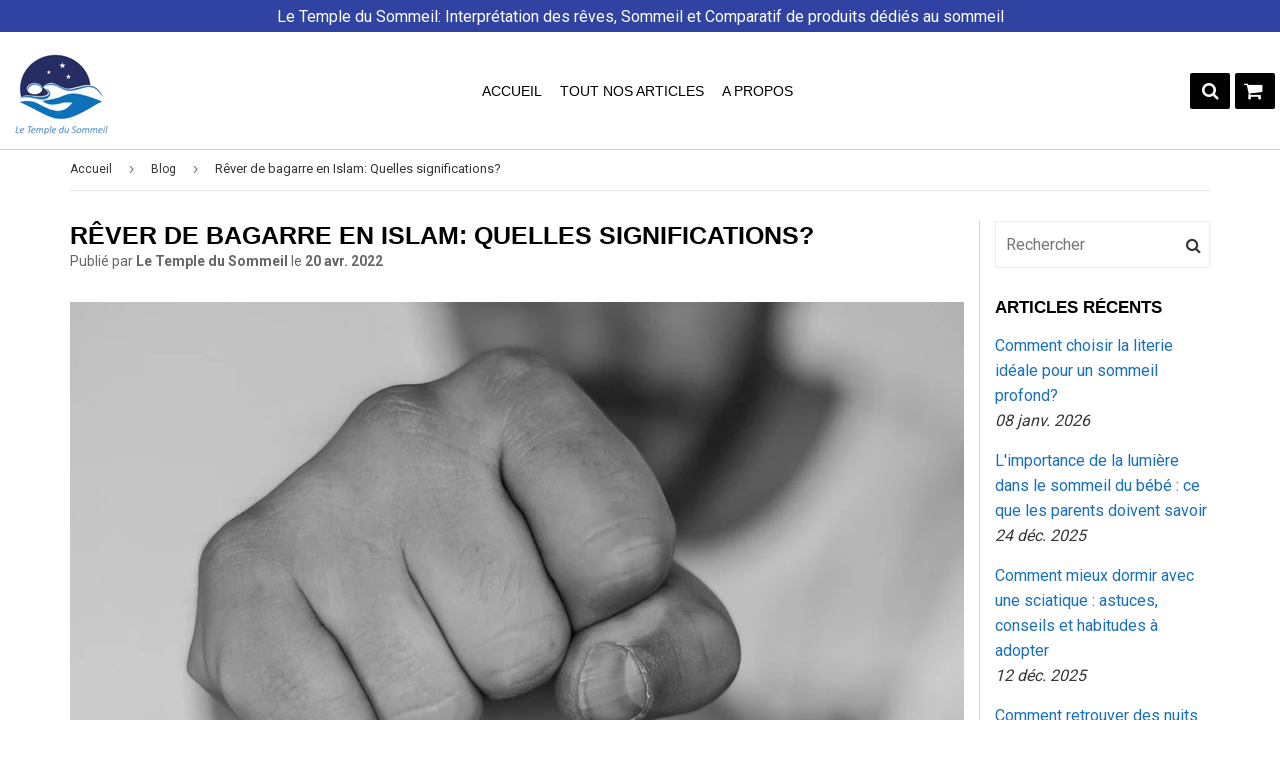

--- FILE ---
content_type: text/html; charset=utf-8
request_url: https://le-temple-du-sommeil.fr/blogs/blog/rever-bagarre-islam
body_size: 21060
content:
<!doctype html>
<html class="no-touch no-js" lang="fr">
<head>
  <script data-ad-client="ca-pub-6519258283757541" async src="https://pagead2.googlesyndication.com/pagead/js/adsbygoogle.js"></script>
  <!-- google verification ================================================== -->
      
 
  <!-- Basic page needs ================================================== -->
  <meta charset="utf-8">
  <meta http-equiv="X-UA-Compatible" content="IE=edge,chrome=1">
  <meta name="theme-color" content="#ffffff">

  
  <link rel="shortcut icon" href="//le-temple-du-sommeil.fr/cdn/shop/files/boutique-massage_32x32.PNG?v=1615927443" type="image/png" />
  

  <!-- Title and description ================================================== -->
  <title>
    Rêver de bagarre en Islam: Quelles significations? &ndash; Le Temple Du Sommeil
  </title>

  
  <meta name="description" content="On considère que les rêves de bagarre en Islam symbolisent généralement des conflits intérieurs en nous-mêmes. Lorsque nous luttons avec nos propres émotions et des situations de vie difficiles, nous sommes plus susceptibles de rêver de bagarre. De plus, il existe de nombreuses autres raisons pour lesquelles nous rêvon">
  

  <!-- Product meta ================================================== -->
  
<meta property="og:site_name" content="Le Temple Du Sommeil">
<meta property="og:url" content="https://le-temple-du-sommeil.fr/blogs/blog/rever-bagarre-islam">
<meta property="og:title" content="Rêver de bagarre en Islam: Quelles significations?">
<meta property="og:type" content="article">
<meta property="og:description" content="On considère que les rêves de bagarre en Islam symbolisent généralement des conflits intérieurs en nous-mêmes. Lorsque nous luttons avec nos propres émotions et des situations de vie difficiles, nous sommes plus susceptibles de rêver de bagarre. De plus, il existe de nombreuses autres raisons pour lesquelles nous rêvons de nous battre.
Les rêves de bagarre peuvent avoir de nombreuses significations différentes en fonction de nombreux facteurs tels que le contexte environnant d&#39;un rêve et également de nombreux détails qui apparaissent dans un rêve.
Il est important de se souvenir de tous les détails que vous avez vus dans votre rêve de combat si vous voulez l&#39;interpréter correctement.
Dans cet article, nous allons parler davantage de l&#39;interprétation des rêves de bagarre selon l&#39;Islam. Aussi, vous découvrirez les significations de différentes situations que vous pouvez voir dans vos rêves de combat.
 
   
Rêver de bagarre en Islam: Généralités sur ce rêve
Comme nous l&#39;avons déjà dit, les conflits émotionnels en nous sont l&#39;une des raisons les plus courantes d&#39;avoir des rêves de bagarre. Si votre vie est pleine de confrontations tendues et émotionnelles, alors vous rêvez probablement de vous battre.
Si vous travaillez dur et si vous êtes très occupé tous les jours, vous n&#39;aurez peut-être pas le temps de vous détendre. Dans ce cas, il peut arriver que vous rêviez de vous battre.
Si vous avez beaucoup de problèmes dans votre vie et si votre situation de vie est très difficile, il est également possible d&#39;avoir des rêves de lutte.
Combattre dans les rêves est également très courant si vous avez récemment échoué dans une situation.
Si vous avez des problèmes dans votre relation et si vous n&#39;êtes pas satisfait de la relation que vous entretenez avec votre partenaire affectif, il est également possible que vous rêviez de vous battre.
   
Saviez-vous qu&#39;une maladie dans votre vie éveillée peut aussi être l&#39;une des raisons de se battre contre quelqu&#39;un dans les rêves ? Eh bien, si vous souffrez d&#39;un cancer ou d&#39;une autre maladie grave, il peut être très fréquent de lutter contre les rêves, car vous combattez en fait la maladie dont vous souffrez.
Ce sont quelques-uns des facteurs les plus courants qui peuvent déclencher des rêves de combat.
Aussi, il est possible de rêver de se battre si vous êtes obligé de prendre parti au réveil ou si vous sentez que tout un monde est contre vous. Il existe également de nombreuses autres raisons à ce type de rêves.
 
   
Rêver de bagarre en Islam: Les différentes significations
 
Rêver de bagarre pour rester en vie en Islam
Si vous rêvez que vous avez du mal à rester en vie, c&#39;est un très mauvais signe. Ce rêve indique que vous ou un membre de votre famille souffrez d&#39;une maladie grave. Vous devez voir l&#39;issue du combat pour voir si vous avez des chances que les choses s&#39;améliorent ou non.
 
Rêver de se battre avec sa mère en Islam
Si vous rêvez que vous vous battez avec votre mère, cela signifie que vous vous êtes probablement disputé avec votre mère dans la vraie vie. Dans ce cas, nous vous recommandons de parler à votre mère et de résoudre tous les problèmes.
Alternativement, un rêve dans lequel vous vous battez avec votre mère pourrait signifier que vous aimeriez être plus proche de votre mère. L&#39;attention et l&#39;amour de votre mère peuvent vous manquer, alors vous vous fâchez contre elle à cause de cela.
 
 



   
Rêver de se battre avec son conjoint en Islam
Si vous rêvez que vous vous battez avec votre petit ami/petite amie, cela signifie que vous pourriez avoir un problème avec lui dans la vraie vie. Cela signifie qu&#39;il est temps d&#39;affronter ce problème et de le résoudre.
 
   
Rêver de bagarre avec des zombies en Islam
Si vous rêvez de combattre des zombies, cela signifie que vous vous ennuyez beaucoup dans votre relation.
 
Rêver de se battre avec des djinn en Islam
Un rêve dans lequel vous luttez contre des démons indique que vous essayez d&#39;abandonner toutes vos mauvaises habitudes. Alternativement, ce rêve pourrait signifier que vous avez souffert de douleur et que vous essayez de la combattre.
 
   
Rêver d&#39;être témoin d&#39;une bagarre en Islam
Si vous rêvez d&#39;être témoin d&#39;une bagarre, c&#39;est bon signe. Ce rêve signifie que vous êtes complètement libre de vivre selon vos propres règles. Vous ne devriez pas prêter attention aux opinions des autres et vous ne devriez pas les laisser créer votre vie.
 
Rêver de se bagarrer au sang en Islam
Si vous remarquez que vous ou quelqu&#39;un d&#39;autre saignez pendant les combats dans votre rêve, cela signifie que vous ne devez pas trop faire confiance à vos amis. Il y a des gens qui profiteraient certainement de toutes les occasions pour vous faire du mal.
 
Rêver de bagarre de soldat en Islam
Si vous rêvez d&#39;un soldat combattant, cela signifie que vous travaillez dur et que vous êtes vraiment dévoué à votre travail.
 
   
Rêver que deux animaux se battent en Islam
Si vous voyez dans votre rêve que deux animaux se battent, cela signifie que vous essayez d&#39;éviter de faire partie d&#39;une dispute entre vos deux amis. Vous ne voulez pas prendre parti et détruire une relation que vous entretenez avec l&#39;un d&#39;eux.
 
Rêver que des chiens se battent en Islam 
Si vous rêviez que des chiens se battent, cela signifie qu&#39;il y a un conflit émotionnel en vous. Vous ne pouvez pas décider ce que vous voulez et ce que vous ressentez vraiment dans votre vie. (Voir rêver de chien islam).

   
Plus de détails sur ce rêve
Pour bien interpréter votre rêve de combat, il est très important de vous souvenir de ce que vous ressentiez pendant votre rêve. Vous avez peut-être été confus, effrayé, furieux, offensé, bouleversé ou en colère. Si vous avez ressenti de la colère, cela signifie que quelqu&#39;un vous menace dans votre vie éveillée.
Si vous avez remarqué qu&#39;il y avait beaucoup de personnes agressives dans votre rêve de combat, cela signifie que vous devriez être plus prudent dans une période future. Vous ne devriez pas vous exprimer à tout le monde, car certains d&#39;entre eux sont vos faux amis.
Si vous voyez dans votre rêve de combat que quelqu&#39;un est en colère, cela pourrait signifier que vous avez peut-être offensé cette personne dans votre vie réelle. Essayez de vous rappeler si vous avez fait quelque chose qui pourrait offenser cette personne ou quelqu&#39;un d&#39;autre autour de vous.
Il existe également des croyances selon lesquelles les rêves de combat sont prévisibles. Cela signifie que si vous rêvez de vous battre, vous devrez bientôt vous battre dans votre vie. Cela ne signifie pas nécessairement que vous allez avoir une lutte physique, mais une sorte de lutte émotionnelle ou une autre lutte interne.
   
Comme vous l&#39;avez vu dans cet article, les rêves de combat sont généralement causés par des tensions ou des problèmes dans votre vie réelle. Si vous avez des conflits émotionnels, si vous sentez que personne ne vous comprend ou si votre situation au travail est très mauvaise, il est fort probable que vous rêviez de vous battre.
Nous espérons que cet article vous a plu et nous sommes sûrs que la prochaine fois vous pourrez interpréter votre rêve de combat par vous-même.
   "><meta property="og:image" content="http://le-temple-du-sommeil.fr/cdn/shop/articles/rever-bagarre-islam_1024x1024.jpg?v=1650441670">
<meta property="og:image:secure_url" content="https://le-temple-du-sommeil.fr/cdn/shop/articles/rever-bagarre-islam_1024x1024.jpg?v=1650441670">


  <meta name="twitter:site" content="@https://facebook.com/">


  <meta name="twitter:card" content="summary_large_image">
  <meta name="twitter:image" content="https://le-temple-du-sommeil.fr/cdn/shop/articles/rever-bagarre-islam_1024x1024.jpg?v=1650441670">
  <meta name="twitter:image:width" content="480">
  <meta name="twitter:image:height" content="480">

<meta name="twitter:title" content="Rêver de bagarre en Islam: Quelles significations?">
<meta name="twitter:description" content="On considère que les rêves de bagarre en Islam symbolisent généralement des conflits intérieurs en nous-mêmes. Lorsque nous luttons avec nos propres émotions et des situations de vie difficiles, nous sommes plus susceptibles de rêver de bagarre. De plus, il existe de nombreuses autres raisons pour lesquelles nous rêvons de nous battre.
Les rêves de bagarre peuvent avoir de nombreuses significations différentes en fonction de nombreux facteurs tels que le contexte environnant d&#39;un rêve et également de nombreux détails qui apparaissent dans un rêve.
Il est important de se souvenir de tous les détails que vous avez vus dans votre rêve de combat si vous voulez l&#39;interpréter correctement.
Dans cet article, nous allons parler davantage de l&#39;interprétation des rêves de bagarre selon l&#39;Islam. Aussi, vous découvrirez les significations de différentes situations que vous pouvez voir dans vos rêves de combat.
 
   
Rêver de bagarre en Islam: Généralités sur ce rêve
Comme nous l&#39;avons déjà dit, les conflits émotionnels en nous sont l&#39;une des raisons les plus courantes d&#39;avoir des rêves de bagarre. Si votre vie est pleine de confrontations tendues et émotionnelles, alors vous rêvez probablement de vous battre.
Si vous travaillez dur et si vous êtes très occupé tous les jours, vous n&#39;aurez peut-être pas le temps de vous détendre. Dans ce cas, il peut arriver que vous rêviez de vous battre.
Si vous avez beaucoup de problèmes dans votre vie et si votre situation de vie est très difficile, il est également possible d&#39;avoir des rêves de lutte.
Combattre dans les rêves est également très courant si vous avez récemment échoué dans une situation.
Si vous avez des problèmes dans votre relation et si vous n&#39;êtes pas satisfait de la relation que vous entretenez avec votre partenaire affectif, il est également possible que vous rêviez de vous battre.
   
Saviez-vous qu&#39;une maladie dans votre vie éveillée peut aussi être l&#39;une des raisons de se battre contre quelqu&#39;un dans les rêves ? Eh bien, si vous souffrez d&#39;un cancer ou d&#39;une autre maladie grave, il peut être très fréquent de lutter contre les rêves, car vous combattez en fait la maladie dont vous souffrez.
Ce sont quelques-uns des facteurs les plus courants qui peuvent déclencher des rêves de combat.
Aussi, il est possible de rêver de se battre si vous êtes obligé de prendre parti au réveil ou si vous sentez que tout un monde est contre vous. Il existe également de nombreuses autres raisons à ce type de rêves.
 
   
Rêver de bagarre en Islam: Les différentes significations
 
Rêver de bagarre pour rester en vie en Islam
Si vous rêvez que vous avez du mal à rester en vie, c&#39;est un très mauvais signe. Ce rêve indique que vous ou un membre de votre famille souffrez d&#39;une maladie grave. Vous devez voir l&#39;issue du combat pour voir si vous avez des chances que les choses s&#39;améliorent ou non.
 
Rêver de se battre avec sa mère en Islam
Si vous rêvez que vous vous battez avec votre mère, cela signifie que vous vous êtes probablement disputé avec votre mère dans la vraie vie. Dans ce cas, nous vous recommandons de parler à votre mère et de résoudre tous les problèmes.
Alternativement, un rêve dans lequel vous vous battez avec votre mère pourrait signifier que vous aimeriez être plus proche de votre mère. L&#39;attention et l&#39;amour de votre mère peuvent vous manquer, alors vous vous fâchez contre elle à cause de cela.
 
 



   
Rêver de se battre avec son conjoint en Islam
Si vous rêvez que vous vous battez avec votre petit ami/petite amie, cela signifie que vous pourriez avoir un problème avec lui dans la vraie vie. Cela signifie qu&#39;il est temps d&#39;affronter ce problème et de le résoudre.
 
   
Rêver de bagarre avec des zombies en Islam
Si vous rêvez de combattre des zombies, cela signifie que vous vous ennuyez beaucoup dans votre relation.
 
Rêver de se battre avec des djinn en Islam
Un rêve dans lequel vous luttez contre des démons indique que vous essayez d&#39;abandonner toutes vos mauvaises habitudes. Alternativement, ce rêve pourrait signifier que vous avez souffert de douleur et que vous essayez de la combattre.
 
   
Rêver d&#39;être témoin d&#39;une bagarre en Islam
Si vous rêvez d&#39;être témoin d&#39;une bagarre, c&#39;est bon signe. Ce rêve signifie que vous êtes complètement libre de vivre selon vos propres règles. Vous ne devriez pas prêter attention aux opinions des autres et vous ne devriez pas les laisser créer votre vie.
 
Rêver de se bagarrer au sang en Islam
Si vous remarquez que vous ou quelqu&#39;un d&#39;autre saignez pendant les combats dans votre rêve, cela signifie que vous ne devez pas trop faire confiance à vos amis. Il y a des gens qui profiteraient certainement de toutes les occasions pour vous faire du mal.
 
Rêver de bagarre de soldat en Islam
Si vous rêvez d&#39;un soldat combattant, cela signifie que vous travaillez dur et que vous êtes vraiment dévoué à votre travail.
 
   
Rêver que deux animaux se battent en Islam
Si vous voyez dans votre rêve que deux animaux se battent, cela signifie que vous essayez d&#39;éviter de faire partie d&#39;une dispute entre vos deux amis. Vous ne voulez pas prendre parti et détruire une relation que vous entretenez avec l&#39;un d&#39;eux.
 
Rêver que des chiens se battent en Islam 
Si vous rêviez que des chiens se battent, cela signifie qu&#39;il y a un conflit émotionnel en vous. Vous ne pouvez pas décider ce que vous voulez et ce que vous ressentez vraiment dans votre vie. (Voir rêver de chien islam).

   
Plus de détails sur ce rêve
Pour bien interpréter votre rêve de combat, il est très important de vous souvenir de ce que vous ressentiez pendant votre rêve. Vous avez peut-être été confus, effrayé, furieux, offensé, bouleversé ou en colère. Si vous avez ressenti de la colère, cela signifie que quelqu&#39;un vous menace dans votre vie éveillée.
Si vous avez remarqué qu&#39;il y avait beaucoup de personnes agressives dans votre rêve de combat, cela signifie que vous devriez être plus prudent dans une période future. Vous ne devriez pas vous exprimer à tout le monde, car certains d&#39;entre eux sont vos faux amis.
Si vous voyez dans votre rêve de combat que quelqu&#39;un est en colère, cela pourrait signifier que vous avez peut-être offensé cette personne dans votre vie réelle. Essayez de vous rappeler si vous avez fait quelque chose qui pourrait offenser cette personne ou quelqu&#39;un d&#39;autre autour de vous.
Il existe également des croyances selon lesquelles les rêves de combat sont prévisibles. Cela signifie que si vous rêvez de vous battre, vous devrez bientôt vous battre dans votre vie. Cela ne signifie pas nécessairement que vous allez avoir une lutte physique, mais une sorte de lutte émotionnelle ou une autre lutte interne.
   
Comme vous l&#39;avez vu dans cet article, les rêves de combat sont généralement causés par des tensions ou des problèmes dans votre vie réelle. Si vous avez des conflits émotionnels, si vous sentez que personne ne vous comprend ou si votre situation au travail est très mauvaise, il est fort probable que vous rêviez de vous battre.
Nous espérons que cet article vous a plu et nous sommes sûrs que la prochaine fois vous pourrez interpréter votre rêve de combat par vous-même.
   ">


  <!-- Helpers ================================================== -->
  <link rel="canonical" href="https://le-temple-du-sommeil.fr/blogs/blog/rever-bagarre-islam">
  <meta name="viewport" content="width=device-width, initial-scale=1">

      
 
   
 
   
  
     
  
       
       
<meta name="shopify-checkout-api-token" content="14779ab100d344ededc4d25b42df77a9">
     
  
       
       
<meta id="in-context-paypal-metadata" data-shop-id="7246315629" data-venmo-supported="false" data-environment="production" data-locale="fr_FR" data-paypal-v4="true" data-currency="EUR">
     
  
       
       
<link rel="alternate" type="application/atom+xml" title="Feed" href="/blogs/blog.atom" />
     
  
       
       
<script async="async" src="/checkouts/internal/preloads.js?locale=fr-FR"></script>
     
  
       
       
<script id="shopify-features" type="application/json">{"accessToken":"14779ab100d344ededc4d25b42df77a9","betas":["rich-media-storefront-analytics"],"domain":"le-temple-du-sommeil.fr","predictiveSearch":true,"shopId":7246315629,"locale":"fr"}</script>
     
  
       
       
<script>var Shopify = Shopify || {};
     
  
       
       
Shopify.shop = "le-temple-du-sommeil.myshopify.com";
     
  
       
       
Shopify.locale = "fr";
     
  
       
       
Shopify.currency = {"active":"EUR","rate":"1.0"};
     
  
       
       
Shopify.country = "FR";
     
  
       
       
Shopify.theme = {"name":"Speedfly-2-06-4","id":80571924589,"schema_name":"Speedfly Theme","schema_version":"2.06.4","theme_store_id":null,"role":"main"};
     
  
       
       
Shopify.theme.handle = "null";
     
  
       
       
Shopify.theme.style = {"id":null,"handle":null};
     
  
       
       
Shopify.cdnHost = "le-temple-du-sommeil.fr/cdn";
     
  
       
       
Shopify.routes = Shopify.routes || {};
     
  
       
       
Shopify.routes.root = "/";</script>
     
  
       
       
<script type="module">!function(o){(o.Shopify=o.Shopify||{}).modules=!0}(window);</script>
     
  
       
       
<script>!function(o){function n(){var o=[];function n(){o.push(Array.prototype.slice.apply(arguments))}return n.q=o,n}var t=o.Shopify=o.Shopify||{};t.loadFeatures=n(),t.autoloadFeatures=n()}(window);</script>
     
  
       
       
<script id="shop-js-analytics" type="application/json">{"pageType":"article"}</script>
     
  
       
       
<script defer="defer" async type="module" src="//le-temple-du-sommeil.fr/cdn/shopifycloud/shop-js/modules/v2/client.init-shop-cart-sync_C7zOiP7n.fr.esm.js"></script>
     
  
       
       
<script defer="defer" async type="module" src="//le-temple-du-sommeil.fr/cdn/shopifycloud/shop-js/modules/v2/chunk.common_CSlijhlg.esm.js"></script>
     
  
       
       
<script type="module">
     
  
       
       
  await import("//le-temple-du-sommeil.fr/cdn/shopifycloud/shop-js/modules/v2/client.init-shop-cart-sync_C7zOiP7n.fr.esm.js");
     
  
       
       
await import("//le-temple-du-sommeil.fr/cdn/shopifycloud/shop-js/modules/v2/chunk.common_CSlijhlg.esm.js");
     
  
       
       

     
  
       
       
  window.Shopify.SignInWithShop?.initShopCartSync?.({"fedCMEnabled":true,"windoidEnabled":true});
     
  
       
       

     
  
       
       
</script>
     
  
       
       
<script>(function() {
     
  
       
       
  var isLoaded = false;
     
  
       
       
  function asyncLoad() {
     
  
       
       
    if (isLoaded) return;
     
  
       
       
    isLoaded = true;
     
  
       
       
    var urls = ["https:\/\/cdn.shopify.com\/s\/files\/1\/0072\/4631\/5629\/t\/3\/assets\/booster_eu_cookie_7246315629.js?v=1688636794\u0026shop=le-temple-du-sommeil.myshopify.com","https:\/\/a.mailmunch.co\/widgets\/site-953530-3599104869910ffa3277b551544742f522e5214c.js?shop=le-temple-du-sommeil.myshopify.com"];
     
  
       
       
    for (var i = 0; i < urls.length; i++) {
     
  
       
       
      var s = document.createElement('script');
     
  
       
       
      s.type = 'text/javascript';
     
  
       
       
      s.async = true;
     
  
       
       
      s.src = urls[i];
     
  
       
       
      var x = document.getElementsByTagName('script')[0];
     
  
       
       
      x.parentNode.insertBefore(s, x);
     
  
       
       
    }
     
  
       
       
  };
     
  
       
       
  if(window.attachEvent) {
     
  
       
       
    window.attachEvent('onload', asyncLoad);
     
  
       
       
  } else {
     
  
       
       
    window.addEventListener('load', asyncLoad, false);
     
  
       
       
  }
     
  
       
       
})();</script>
     
  
       
       
<script id="__st">var __st={"a":7246315629,"offset":-18000,"reqid":"9fdfb0cf-e10d-43bb-acb1-918b4f03efb6-1768408240","pageurl":"le-temple-du-sommeil.fr\/blogs\/blog\/rever-bagarre-islam","s":"articles-557118750829","u":"427cc8461b2f","p":"article","rtyp":"article","rid":557118750829};</script>
     
  
       
       
<script>window.ShopifyPaypalV4VisibilityTracking = true;</script>
     
  
       
       
<script id="captcha-bootstrap">!function(){'use strict';const t='contact',e='account',n='new_comment',o=[[t,t],['blogs',n],['comments',n],[t,'customer']],c=[[e,'customer_login'],[e,'guest_login'],[e,'recover_customer_password'],[e,'create_customer']],r=t=>t.map((([t,e])=>`form[action*='/${t}']:not([data-nocaptcha='true']) input[name='form_type'][value='${e}']`)).join(','),a=t=>()=>t?[...document.querySelectorAll(t)].map((t=>t.form)):[];function s(){const t=[...o],e=r(t);return a(e)}const i='password',u='form_key',d=['recaptcha-v3-token','g-recaptcha-response','h-captcha-response',i],f=()=>{try{return window.sessionStorage}catch{return}},m='__shopify_v',_=t=>t.elements[u];function p(t,e,n=!1){try{const o=window.sessionStorage,c=JSON.parse(o.getItem(e)),{data:r}=function(t){const{data:e,action:n}=t;return t[m]||n?{data:e,action:n}:{data:t,action:n}}(c);for(const[e,n]of Object.entries(r))t.elements[e]&&(t.elements[e].value=n);n&&o.removeItem(e)}catch(o){console.error('form repopulation failed',{error:o})}}const l='form_type',E='cptcha';function T(t){t.dataset[E]=!0}const w=window,h=w.document,L='Shopify',v='ce_forms',y='captcha';let A=!1;((t,e)=>{const n=(g='f06e6c50-85a8-45c8-87d0-21a2b65856fe',I='https://cdn.shopify.com/shopifycloud/storefront-forms-hcaptcha/ce_storefront_forms_captcha_hcaptcha.v1.5.2.iife.js',D={infoText:'Protégé par hCaptcha',privacyText:'Confidentialité',termsText:'Conditions'},(t,e,n)=>{const o=w[L][v],c=o.bindForm;if(c)return c(t,g,e,D).then(n);var r;o.q.push([[t,g,e,D],n]),r=I,A||(h.body.append(Object.assign(h.createElement('script'),{id:'captcha-provider',async:!0,src:r})),A=!0)});var g,I,D;w[L]=w[L]||{},w[L][v]=w[L][v]||{},w[L][v].q=[],w[L][y]=w[L][y]||{},w[L][y].protect=function(t,e){n(t,void 0,e),T(t)},Object.freeze(w[L][y]),function(t,e,n,w,h,L){const[v,y,A,g]=function(t,e,n){const i=e?o:[],u=t?c:[],d=[...i,...u],f=r(d),m=r(i),_=r(d.filter((([t,e])=>n.includes(e))));return[a(f),a(m),a(_),s()]}(w,h,L),I=t=>{const e=t.target;return e instanceof HTMLFormElement?e:e&&e.form},D=t=>v().includes(t);t.addEventListener('submit',(t=>{const e=I(t);if(!e)return;const n=D(e)&&!e.dataset.hcaptchaBound&&!e.dataset.recaptchaBound,o=_(e),c=g().includes(e)&&(!o||!o.value);(n||c)&&t.preventDefault(),c&&!n&&(function(t){try{if(!f())return;!function(t){const e=f();if(!e)return;const n=_(t);if(!n)return;const o=n.value;o&&e.removeItem(o)}(t);const e=Array.from(Array(32),(()=>Math.random().toString(36)[2])).join('');!function(t,e){_(t)||t.append(Object.assign(document.createElement('input'),{type:'hidden',name:u})),t.elements[u].value=e}(t,e),function(t,e){const n=f();if(!n)return;const o=[...t.querySelectorAll(`input[type='${i}']`)].map((({name:t})=>t)),c=[...d,...o],r={};for(const[a,s]of new FormData(t).entries())c.includes(a)||(r[a]=s);n.setItem(e,JSON.stringify({[m]:1,action:t.action,data:r}))}(t,e)}catch(e){console.error('failed to persist form',e)}}(e),e.submit())}));const S=(t,e)=>{t&&!t.dataset[E]&&(n(t,e.some((e=>e===t))),T(t))};for(const o of['focusin','change'])t.addEventListener(o,(t=>{const e=I(t);D(e)&&S(e,y())}));const B=e.get('form_key'),M=e.get(l),P=B&&M;t.addEventListener('DOMContentLoaded',(()=>{const t=y();if(P)for(const e of t)e.elements[l].value===M&&p(e,B);[...new Set([...A(),...v().filter((t=>'true'===t.dataset.shopifyCaptcha))])].forEach((e=>S(e,t)))}))}(h,new URLSearchParams(w.location.search),n,t,e,['guest_login'])})(!0,!0)}();</script>
     
  
       
       
<script integrity="sha256-4kQ18oKyAcykRKYeNunJcIwy7WH5gtpwJnB7kiuLZ1E=" data-source-attribution="shopify.loadfeatures" defer="defer" src="//le-temple-du-sommeil.fr/cdn/shopifycloud/storefront/assets/storefront/load_feature-a0a9edcb.js" crossorigin="anonymous"></script>
     
  
       
       
<script data-source-attribution="shopify.dynamic_checkout.dynamic.init">var Shopify=Shopify||{};Shopify.PaymentButton=Shopify.PaymentButton||{isStorefrontPortableWallets:!0,init:function(){window.Shopify.PaymentButton.init=function(){};var t=document.createElement("script");t.src="https://le-temple-du-sommeil.fr/cdn/shopifycloud/portable-wallets/latest/portable-wallets.fr.js",t.type="module",document.head.appendChild(t)}};
     
  
       
       
</script>
     
  
       
       
<script data-source-attribution="shopify.dynamic_checkout.buyer_consent">
     
  
       
       
  function portableWalletsHideBuyerConsent(e){var t=document.getElementById("shopify-buyer-consent"),n=document.getElementById("shopify-subscription-policy-button");t&&n&&(t.classList.add("hidden"),t.setAttribute("aria-hidden","true"),n.removeEventListener("click",e))}function portableWalletsShowBuyerConsent(e){var t=document.getElementById("shopify-buyer-consent"),n=document.getElementById("shopify-subscription-policy-button");t&&n&&(t.classList.remove("hidden"),t.removeAttribute("aria-hidden"),n.addEventListener("click",e))}window.Shopify?.PaymentButton&&(window.Shopify.PaymentButton.hideBuyerConsent=portableWalletsHideBuyerConsent,window.Shopify.PaymentButton.showBuyerConsent=portableWalletsShowBuyerConsent);
     
  
       
       
</script>
     
  
       
       
<script data-source-attribution="shopify.dynamic_checkout.cart.bootstrap">document.addEventListener("DOMContentLoaded",(function(){function t(){return document.querySelector("shopify-accelerated-checkout-cart, shopify-accelerated-checkout")}if(t())Shopify.PaymentButton.init();else{new MutationObserver((function(e,n){t()&&(Shopify.PaymentButton.init(),n.disconnect())})).observe(document.body,{childList:!0,subtree:!0})}}));
     
  
       
       
</script>
     
  
       
       
<link id="shopify-accelerated-checkout-styles" rel="stylesheet" media="screen" href="https://le-temple-du-sommeil.fr/cdn/shopifycloud/portable-wallets/latest/accelerated-checkout-backwards-compat.css" crossorigin="anonymous">
<style id="shopify-accelerated-checkout-cart">
        #shopify-buyer-consent {
  margin-top: 1em;
  display: inline-block;
  width: 100%;
}

#shopify-buyer-consent.hidden {
  display: none;
}

#shopify-subscription-policy-button {
  background: none;
  border: none;
  padding: 0;
  text-decoration: underline;
  font-size: inherit;
  cursor: pointer;
}

#shopify-subscription-policy-button::before {
  box-shadow: none;
}

      </style>

<script>window.performance && window.performance.mark && window.performance.mark('shopify.content_for_header.end');</script>
     
  
  
  
  
      
  
   
  
  <!-- Code script ================================================== -->
   
  
  <!-- CSS ================================================== -->   
   
  
  <link href="//le-temple-du-sommeil.fr/cdn/shop/t/3/assets/surcharge.scss.css?v=111603181540343972631580381447" rel="stylesheet" type="text/css" media="all" />   
  
  
  
  
  <link href="//fonts.googleapis.com/css?family=Roboto:400,700" rel="stylesheet" type="text/css" media="all" />



 

  <link rel="stylesheet" type="text/css" href="//maxcdn.bootstrapcdn.com/font-awesome/4.7.0/css/font-awesome.min.css" rel="preload" onload="this.rel='stylesheet'">
  <link rel="stylesheet" type="text/css" href="//le-temple-du-sommeil.fr/cdn/shop/t/3/assets/theme.scss.css?v=173292489330738322651705533022" rel="preload" onload="this.rel='stylesheet'">
  <script src="//le-temple-du-sommeil.fr/cdn/shop/t/3/assets/jquery-2.2.3.min.js?v=58211863146907186831580381429" rel="preload"></script> 
  <script src="//le-temple-du-sommeil.fr/cdn/shop/t/3/assets/vendor.js?v=153822289879703498261580381434" rel="preload" defer></script>
  <script src="//le-temple-du-sommeil.fr/cdn/shop/t/3/assets/theme.js?v=129073408498652449831580385706" rel="preload" defer></script>
    

  
   

<!-- "snippets/alireviews_core.liquid" was not rendered, the associated app was uninstalled --> 
 <script type="text/javascript">
  //BOOSTER APPS COMMON JS CODE
  window.BoosterApps = window.BoosterApps || {};
  window.BoosterApps.common = window.BoosterApps.common || {};
  window.BoosterApps.common.shop = {
    permanent_domain: 'le-temple-du-sommeil.myshopify.com',
    currency: "EUR",
    money_format: "€{{amount_with_comma_separator}}",
    id: 7246315629
  };
  

  window.BoosterApps.common.template = 'article';
  window.BoosterApps.common.cart = {};
  window.BoosterApps.common.vapid_public_key = "BJuXCmrtTK335SuczdNVYrGVtP_WXn4jImChm49st7K7z7e8gxSZUKk4DhUpk8j2Xpiw5G4-ylNbMKLlKkUEU98=";
  window.BoosterApps.global_config = {"asset_urls":{"loy":{"init_js":"https:\/\/cdn.shopify.com\/s\/files\/1\/0194\/1736\/6592\/t\/1\/assets\/ba_loy_init.js?v=1666925963","widget_js":"https:\/\/cdn.shopify.com\/s\/files\/1\/0194\/1736\/6592\/t\/1\/assets\/ba_loy_widget.js?v=1666801468","widget_css":"https:\/\/cdn.shopify.com\/s\/files\/1\/0194\/1736\/6592\/t\/1\/assets\/ba_loy_widget.css?v=1665422194","page_init_js":"https:\/\/cdn.shopify.com\/s\/files\/1\/0194\/1736\/6592\/t\/1\/assets\/ba_loy_page_init.js?v=1665422197","page_widget_js":"https:\/\/cdn.shopify.com\/s\/files\/1\/0194\/1736\/6592\/t\/1\/assets\/ba_loy_page_widget.js?v=1666801471","page_widget_css":"https:\/\/cdn.shopify.com\/s\/files\/1\/0194\/1736\/6592\/t\/1\/assets\/ba_loy_page.css?v=1660306553","page_preview_js":"\/assets\/msg\/loy_page_preview.js"},"rev":{"init_js":"https:\/\/cdn.shopify.com\/s\/files\/1\/0194\/1736\/6592\/t\/1\/assets\/ba_rev_init.js?v=1661914377","widget_js":"https:\/\/cdn.shopify.com\/s\/files\/1\/0194\/1736\/6592\/t\/1\/assets\/ba_rev_widget.js?v=1661914380","modal_js":"https:\/\/cdn.shopify.com\/s\/files\/1\/0194\/1736\/6592\/t\/1\/assets\/ba_rev_modal.js?v=1661914383","widget_css":"https:\/\/cdn.shopify.com\/s\/files\/1\/0194\/1736\/6592\/t\/1\/assets\/ba_rev_widget.css?v=1658336090","modal_css":"https:\/\/cdn.shopify.com\/s\/files\/1\/0194\/1736\/6592\/t\/1\/assets\/ba_rev_modal.css?v=1658336088"},"pu":{"init_js":"https:\/\/cdn.shopify.com\/s\/files\/1\/0194\/1736\/6592\/t\/1\/assets\/ba_pu_init.js?v=1635877170"},"widgets":{"init_js":"https:\/\/cdn.shopify.com\/s\/files\/1\/0194\/1736\/6592\/t\/1\/assets\/ba_widget_init.js?v=1664718511","modal_js":"https:\/\/cdn.shopify.com\/s\/files\/1\/0194\/1736\/6592\/t\/1\/assets\/ba_widget_modal.js?v=1666801442","modal_css":"https:\/\/cdn.shopify.com\/s\/files\/1\/0194\/1736\/6592\/t\/1\/assets\/ba_widget_modal.css?v=1654723622"},"forms":{"init_js":"https:\/\/cdn.shopify.com\/s\/files\/1\/0194\/1736\/6592\/t\/1\/assets\/ba_forms_init.js?v=1665962184","widget_js":"https:\/\/cdn.shopify.com\/s\/files\/1\/0194\/1736\/6592\/t\/1\/assets\/ba_forms_widget.js?v=1665422208","forms_css":"https:\/\/cdn.shopify.com\/s\/files\/1\/0194\/1736\/6592\/t\/1\/assets\/ba_forms.css?v=1654711758"},"global":{"helper_js":"https:\/\/cdn.shopify.com\/s\/files\/1\/0194\/1736\/6592\/t\/1\/assets\/ba_tracking.js?v=1637601969"}},"proxy_paths":{"pop":"\/apps\/ba-pop","app_metrics":"\/apps\/ba-pop\/app_metrics","push_subscription":"\/apps\/ba-pop\/push"},"aat":["speed","pop"],"pv":false,"sts":false,"bam":false,"base_money_format":"€{{amount_with_comma_separator}}"};

  




    window.BoosterApps.widgets_config = {"id":13952,"active":false,"frequency_limit_amount":2,"frequency_limit_time_unit":"days","background_image":{"position":"none","widget_background_preview_url":""},"initial_state":{"body":"Sign up and unlock your instant discount","title":"Get 10% off your order","cta_text":"Claim Discount","show_email":"true","action_text":"Saving...","footer_text":"You are signing up to receive communication via email and can unsubscribe at any time.","dismiss_text":"No thanks","email_placeholder":"Email Address","phone_placeholder":"Phone Number"},"success_state":{"body":"Thanks for subscribing. Copy your discount code and apply to your next order.","title":"Discount Unlocked 🎉","cta_text":"Continue shopping","cta_action":"dismiss","redirect_url":"","open_url_new_tab":"false"},"closed_state":{"action":"close_widget","font_size":"20","action_text":"GET 10% OFF","display_offset":"300","display_position":"left"},"error_state":{"submit_error":"Sorry, please try again later","invalid_email":"Please enter valid email address!","error_subscribing":"Error subscribing, try again later","already_registered":"You have already registered","invalid_phone_number":"Please enter valid phone number!"},"trigger":{"action":"on_timer","delay_in_seconds":"0"},"colors":{"link_color":"#4FC3F7","sticky_bar_bg":"#C62828","cta_font_color":"#fff","body_font_color":"#000","sticky_bar_text":"#fff","background_color":"#fff","error_text_color":"#ff2626","title_font_color":"#000","footer_font_color":"#bbb","dismiss_font_color":"#bbb","cta_background_color":"#000","sticky_coupon_bar_bg":"#286ef8","error_text_background":"","sticky_coupon_bar_text":"#fff"},"sticky_coupon_bar":{"enabled":"false","message":"Don't forget to use your code"},"display_style":{"font":"Arial","size":"regular","align":"center"},"dismissable":true,"has_background":false,"opt_in_channels":["email"],"rules":[],"widget_css":".powered_by_rivo{\n  display: block;\n}\n.ba_widget_main_design {\n  background: #fff;\n}\n.ba_widget_content{text-align: center}\n.ba_widget_parent{\n  font-family: Arial;\n}\n.ba_widget_parent.background{\n}\n.ba_widget_left_content{\n}\n.ba_widget_right_content{\n}\n#ba_widget_cta_button:disabled{\n  background: #000cc;\n}\n#ba_widget_cta_button{\n  background: #000;\n  color: #fff;\n}\n#ba_widget_cta_button:after {\n  background: #000e0;\n}\n.ba_initial_state_title, .ba_success_state_title{\n  color: #000;\n}\n.ba_initial_state_body, .ba_success_state_body{\n  color: #000;\n}\n.ba_initial_state_dismiss_text{\n  color: #bbb;\n}\n.ba_initial_state_footer_text, .ba_initial_state_sms_agreement{\n  color: #bbb;\n}\n.ba_widget_error{\n  color: #ff2626;\n  background: ;\n}\n.ba_link_color{\n  color: #4FC3F7;\n}\n","custom_css":null,"logo":null};

</script>


<script type="text/javascript">
  

  //Global snippet for Booster Apps
  //this is updated automatically - do not edit manually.

  function loadScript(src, defer, done) {
    var js = document.createElement('script');
    js.src = src;
    js.defer = defer;
    js.onload = function(){done();};
    js.onerror = function(){
      done(new Error('Failed to load script ' + src));
    };
    document.head.appendChild(js);
  }

  function browserSupportsAllFeatures() {
    return window.Promise && window.fetch && window.Symbol;
  }

  if (browserSupportsAllFeatures()) {
    main();
  } else {
    loadScript('https://polyfill-fastly.net/v3/polyfill.min.js?features=Promise,fetch', true, main);
  }

  function loadAppScripts(){



      loadScript(window.BoosterApps.global_config.asset_urls.widgets.init_js, true, function(){});
  }

  function main(err) {
    //isolate the scope
    loadScript(window.BoosterApps.global_config.asset_urls.global.helper_js, false, loadAppScripts);
  }
</script>

<!-- BeginConsistentCartAddon -->  <script>    Shopify.customer_logged_in = false ;  Shopify.customer_email = "" ;  Shopify.log_uuids = true;    </script>  <!-- EndConsistentCartAddon -->
<!-- BEGIN app block: shopify://apps/fontify/blocks/app-embed/334490e2-2153-4a2e-a452-e90bdeffa3cc --><link rel="preconnect" href="https://cdn.nitroapps.co" crossorigin=""><!-- Shop metafields --><script>
    console.log(null);
    console.log(null);
  </script><script
  type="text/javascript"
  id="fontify-scripts"
>
  
  (function () {
    // Prevent duplicate execution
    if (window.fontifyScriptInitialized) {
      return;
    }
    window.fontifyScriptInitialized = true;

    if (window.opener) {
      // Remove existing listener if any before adding new one
      if (window.fontifyMessageListener) {
        window.removeEventListener('message', window.fontifyMessageListener, false);
      }

      function watchClosedWindow() {
        let itv = setInterval(function () {
          if (!window.opener || window.opener.closed) {
            clearInterval(itv);
            window.close();
          }
        }, 1000);
      }

      // Helper function to inject scripts and links from vite-tag content
      function injectScript(encodedContent) {
        

        // Decode HTML entities
        const tempTextarea = document.createElement('textarea');
        tempTextarea.innerHTML = encodedContent;
        const viteContent = tempTextarea.value;

        // Parse HTML content
        const tempDiv = document.createElement('div');
        tempDiv.innerHTML = viteContent;

        // Track duplicates within tempDiv only
        const scriptIds = new Set();
        const scriptSrcs = new Set();
        const linkKeys = new Set();

        // Helper to clone element attributes
        function cloneAttributes(source, target) {
          Array.from(source.attributes).forEach(function(attr) {
            if (attr.name === 'crossorigin') {
              target.crossOrigin = attr.value;
            } else {
              target.setAttribute(attr.name, attr.value);
            }
          });
          if (source.textContent) {
            target.textContent = source.textContent;
          }
        }

        // Inject scripts (filter duplicates within tempDiv)
        tempDiv.querySelectorAll('script').forEach(function(script) {
          const scriptId = script.getAttribute('id');
          const scriptSrc = script.getAttribute('src');

          // Skip if duplicate in tempDiv
          if ((scriptId && scriptIds.has(scriptId)) || (scriptSrc && scriptSrcs.has(scriptSrc))) {
            return;
          }

          // Track script
          if (scriptId) scriptIds.add(scriptId);
          if (scriptSrc) scriptSrcs.add(scriptSrc);

          // Clone and inject
          const newScript = document.createElement('script');
          cloneAttributes(script, newScript);

          document.head.appendChild(newScript);
        });

        // Inject links (filter duplicates within tempDiv)
        tempDiv.querySelectorAll('link').forEach(function(link) {
          const linkHref = link.getAttribute('href');
          const linkRel = link.getAttribute('rel') || '';
          const key = linkHref + '|' + linkRel;

          // Skip if duplicate in tempDiv
          if (linkHref && linkKeys.has(key)) {
            return;
          }

          // Track link
          if (linkHref) linkKeys.add(key);

          // Clone and inject
          const newLink = document.createElement('link');
          cloneAttributes(link, newLink);
          document.head.appendChild(newLink);
        });
      }

      // Function to apply preview font data


      function receiveMessage(event) {
        watchClosedWindow();
        if (event.data.action == 'fontify_ready') {
          console.log('fontify_ready');
          injectScript(`&lt;!-- BEGIN app snippet: vite-tag --&gt;


  &lt;script src=&quot;https://cdn.shopify.com/extensions/019bafe3-77e1-7e6a-87b2-cbeff3e5cd6f/fontify-polaris-11/assets/main-B3V8Mu2P.js&quot; type=&quot;module&quot; crossorigin=&quot;anonymous&quot;&gt;&lt;/script&gt;

&lt;!-- END app snippet --&gt;
  &lt;!-- BEGIN app snippet: vite-tag --&gt;


  &lt;link href=&quot;//cdn.shopify.com/extensions/019bafe3-77e1-7e6a-87b2-cbeff3e5cd6f/fontify-polaris-11/assets/main-GVRB1u2d.css&quot; rel=&quot;stylesheet&quot; type=&quot;text/css&quot; media=&quot;all&quot; /&gt;

&lt;!-- END app snippet --&gt;
`);

        } else if (event.data.action == 'font_audit_ready') {
          injectScript(`&lt;!-- BEGIN app snippet: vite-tag --&gt;


  &lt;script src=&quot;https://cdn.shopify.com/extensions/019bafe3-77e1-7e6a-87b2-cbeff3e5cd6f/fontify-polaris-11/assets/audit-DDeWPAiq.js&quot; type=&quot;module&quot; crossorigin=&quot;anonymous&quot;&gt;&lt;/script&gt;

&lt;!-- END app snippet --&gt;
  &lt;!-- BEGIN app snippet: vite-tag --&gt;


  &lt;link href=&quot;//cdn.shopify.com/extensions/019bafe3-77e1-7e6a-87b2-cbeff3e5cd6f/fontify-polaris-11/assets/audit-CNr6hPle.css&quot; rel=&quot;stylesheet&quot; type=&quot;text/css&quot; media=&quot;all&quot; /&gt;

&lt;!-- END app snippet --&gt;
`);

        } else if (event.data.action == 'preview_font_data') {
          const fontData = event?.data || null;
          window.fontifyPreviewData = fontData;
          injectScript(`&lt;!-- BEGIN app snippet: vite-tag --&gt;


  &lt;script src=&quot;https://cdn.shopify.com/extensions/019bafe3-77e1-7e6a-87b2-cbeff3e5cd6f/fontify-polaris-11/assets/preview-CH6oXAfY.js&quot; type=&quot;module&quot; crossorigin=&quot;anonymous&quot;&gt;&lt;/script&gt;

&lt;!-- END app snippet --&gt;
`);
        }
      }

      // Store reference to listener for cleanup
      window.fontifyMessageListener = receiveMessage;
      window.addEventListener('message', receiveMessage, false);

      // Send init message when window is opened from opener
      if (window.opener) {
        window.opener.postMessage({ action: `${window.name}_init`, data: JSON.parse(JSON.stringify({})) }, '*');
      }
    }
  })();
</script>


<!-- END app block --><script src="https://cdn.shopify.com/extensions/8d2c31d3-a828-4daf-820f-80b7f8e01c39/nova-eu-cookie-bar-gdpr-4/assets/nova-cookie-app-embed.js" type="text/javascript" defer="defer"></script>
<link href="https://cdn.shopify.com/extensions/8d2c31d3-a828-4daf-820f-80b7f8e01c39/nova-eu-cookie-bar-gdpr-4/assets/nova-cookie.css" rel="stylesheet" type="text/css" media="all">
<link href="https://monorail-edge.shopifysvc.com" rel="dns-prefetch">
<script>(function(){if ("sendBeacon" in navigator && "performance" in window) {try {var session_token_from_headers = performance.getEntriesByType('navigation')[0].serverTiming.find(x => x.name == '_s').description;} catch {var session_token_from_headers = undefined;}var session_cookie_matches = document.cookie.match(/_shopify_s=([^;]*)/);var session_token_from_cookie = session_cookie_matches && session_cookie_matches.length === 2 ? session_cookie_matches[1] : "";var session_token = session_token_from_headers || session_token_from_cookie || "";function handle_abandonment_event(e) {var entries = performance.getEntries().filter(function(entry) {return /monorail-edge.shopifysvc.com/.test(entry.name);});if (!window.abandonment_tracked && entries.length === 0) {window.abandonment_tracked = true;var currentMs = Date.now();var navigation_start = performance.timing.navigationStart;var payload = {shop_id: 7246315629,url: window.location.href,navigation_start,duration: currentMs - navigation_start,session_token,page_type: "article"};window.navigator.sendBeacon("https://monorail-edge.shopifysvc.com/v1/produce", JSON.stringify({schema_id: "online_store_buyer_site_abandonment/1.1",payload: payload,metadata: {event_created_at_ms: currentMs,event_sent_at_ms: currentMs}}));}}window.addEventListener('pagehide', handle_abandonment_event);}}());</script>
<script id="web-pixels-manager-setup">(function e(e,d,r,n,o){if(void 0===o&&(o={}),!Boolean(null===(a=null===(i=window.Shopify)||void 0===i?void 0:i.analytics)||void 0===a?void 0:a.replayQueue)){var i,a;window.Shopify=window.Shopify||{};var t=window.Shopify;t.analytics=t.analytics||{};var s=t.analytics;s.replayQueue=[],s.publish=function(e,d,r){return s.replayQueue.push([e,d,r]),!0};try{self.performance.mark("wpm:start")}catch(e){}var l=function(){var e={modern:/Edge?\/(1{2}[4-9]|1[2-9]\d|[2-9]\d{2}|\d{4,})\.\d+(\.\d+|)|Firefox\/(1{2}[4-9]|1[2-9]\d|[2-9]\d{2}|\d{4,})\.\d+(\.\d+|)|Chrom(ium|e)\/(9{2}|\d{3,})\.\d+(\.\d+|)|(Maci|X1{2}).+ Version\/(15\.\d+|(1[6-9]|[2-9]\d|\d{3,})\.\d+)([,.]\d+|)( \(\w+\)|)( Mobile\/\w+|) Safari\/|Chrome.+OPR\/(9{2}|\d{3,})\.\d+\.\d+|(CPU[ +]OS|iPhone[ +]OS|CPU[ +]iPhone|CPU IPhone OS|CPU iPad OS)[ +]+(15[._]\d+|(1[6-9]|[2-9]\d|\d{3,})[._]\d+)([._]\d+|)|Android:?[ /-](13[3-9]|1[4-9]\d|[2-9]\d{2}|\d{4,})(\.\d+|)(\.\d+|)|Android.+Firefox\/(13[5-9]|1[4-9]\d|[2-9]\d{2}|\d{4,})\.\d+(\.\d+|)|Android.+Chrom(ium|e)\/(13[3-9]|1[4-9]\d|[2-9]\d{2}|\d{4,})\.\d+(\.\d+|)|SamsungBrowser\/([2-9]\d|\d{3,})\.\d+/,legacy:/Edge?\/(1[6-9]|[2-9]\d|\d{3,})\.\d+(\.\d+|)|Firefox\/(5[4-9]|[6-9]\d|\d{3,})\.\d+(\.\d+|)|Chrom(ium|e)\/(5[1-9]|[6-9]\d|\d{3,})\.\d+(\.\d+|)([\d.]+$|.*Safari\/(?![\d.]+ Edge\/[\d.]+$))|(Maci|X1{2}).+ Version\/(10\.\d+|(1[1-9]|[2-9]\d|\d{3,})\.\d+)([,.]\d+|)( \(\w+\)|)( Mobile\/\w+|) Safari\/|Chrome.+OPR\/(3[89]|[4-9]\d|\d{3,})\.\d+\.\d+|(CPU[ +]OS|iPhone[ +]OS|CPU[ +]iPhone|CPU IPhone OS|CPU iPad OS)[ +]+(10[._]\d+|(1[1-9]|[2-9]\d|\d{3,})[._]\d+)([._]\d+|)|Android:?[ /-](13[3-9]|1[4-9]\d|[2-9]\d{2}|\d{4,})(\.\d+|)(\.\d+|)|Mobile Safari.+OPR\/([89]\d|\d{3,})\.\d+\.\d+|Android.+Firefox\/(13[5-9]|1[4-9]\d|[2-9]\d{2}|\d{4,})\.\d+(\.\d+|)|Android.+Chrom(ium|e)\/(13[3-9]|1[4-9]\d|[2-9]\d{2}|\d{4,})\.\d+(\.\d+|)|Android.+(UC? ?Browser|UCWEB|U3)[ /]?(15\.([5-9]|\d{2,})|(1[6-9]|[2-9]\d|\d{3,})\.\d+)\.\d+|SamsungBrowser\/(5\.\d+|([6-9]|\d{2,})\.\d+)|Android.+MQ{2}Browser\/(14(\.(9|\d{2,})|)|(1[5-9]|[2-9]\d|\d{3,})(\.\d+|))(\.\d+|)|K[Aa][Ii]OS\/(3\.\d+|([4-9]|\d{2,})\.\d+)(\.\d+|)/},d=e.modern,r=e.legacy,n=navigator.userAgent;return n.match(d)?"modern":n.match(r)?"legacy":"unknown"}(),u="modern"===l?"modern":"legacy",c=(null!=n?n:{modern:"",legacy:""})[u],f=function(e){return[e.baseUrl,"/wpm","/b",e.hashVersion,"modern"===e.buildTarget?"m":"l",".js"].join("")}({baseUrl:d,hashVersion:r,buildTarget:u}),m=function(e){var d=e.version,r=e.bundleTarget,n=e.surface,o=e.pageUrl,i=e.monorailEndpoint;return{emit:function(e){var a=e.status,t=e.errorMsg,s=(new Date).getTime(),l=JSON.stringify({metadata:{event_sent_at_ms:s},events:[{schema_id:"web_pixels_manager_load/3.1",payload:{version:d,bundle_target:r,page_url:o,status:a,surface:n,error_msg:t},metadata:{event_created_at_ms:s}}]});if(!i)return console&&console.warn&&console.warn("[Web Pixels Manager] No Monorail endpoint provided, skipping logging."),!1;try{return self.navigator.sendBeacon.bind(self.navigator)(i,l)}catch(e){}var u=new XMLHttpRequest;try{return u.open("POST",i,!0),u.setRequestHeader("Content-Type","text/plain"),u.send(l),!0}catch(e){return console&&console.warn&&console.warn("[Web Pixels Manager] Got an unhandled error while logging to Monorail."),!1}}}}({version:r,bundleTarget:l,surface:e.surface,pageUrl:self.location.href,monorailEndpoint:e.monorailEndpoint});try{o.browserTarget=l,function(e){var d=e.src,r=e.async,n=void 0===r||r,o=e.onload,i=e.onerror,a=e.sri,t=e.scriptDataAttributes,s=void 0===t?{}:t,l=document.createElement("script"),u=document.querySelector("head"),c=document.querySelector("body");if(l.async=n,l.src=d,a&&(l.integrity=a,l.crossOrigin="anonymous"),s)for(var f in s)if(Object.prototype.hasOwnProperty.call(s,f))try{l.dataset[f]=s[f]}catch(e){}if(o&&l.addEventListener("load",o),i&&l.addEventListener("error",i),u)u.appendChild(l);else{if(!c)throw new Error("Did not find a head or body element to append the script");c.appendChild(l)}}({src:f,async:!0,onload:function(){if(!function(){var e,d;return Boolean(null===(d=null===(e=window.Shopify)||void 0===e?void 0:e.analytics)||void 0===d?void 0:d.initialized)}()){var d=window.webPixelsManager.init(e)||void 0;if(d){var r=window.Shopify.analytics;r.replayQueue.forEach((function(e){var r=e[0],n=e[1],o=e[2];d.publishCustomEvent(r,n,o)})),r.replayQueue=[],r.publish=d.publishCustomEvent,r.visitor=d.visitor,r.initialized=!0}}},onerror:function(){return m.emit({status:"failed",errorMsg:"".concat(f," has failed to load")})},sri:function(e){var d=/^sha384-[A-Za-z0-9+/=]+$/;return"string"==typeof e&&d.test(e)}(c)?c:"",scriptDataAttributes:o}),m.emit({status:"loading"})}catch(e){m.emit({status:"failed",errorMsg:(null==e?void 0:e.message)||"Unknown error"})}}})({shopId: 7246315629,storefrontBaseUrl: "https://le-temple-du-sommeil.fr",extensionsBaseUrl: "https://extensions.shopifycdn.com/cdn/shopifycloud/web-pixels-manager",monorailEndpoint: "https://monorail-edge.shopifysvc.com/unstable/produce_batch",surface: "storefront-renderer",enabledBetaFlags: ["2dca8a86","a0d5f9d2"],webPixelsConfigList: [{"id":"880443716","configuration":"{\"config\":\"{\\\"pixel_id\\\":\\\"G-M5H2LVQ0XJ\\\",\\\"gtag_events\\\":[{\\\"type\\\":\\\"purchase\\\",\\\"action_label\\\":\\\"G-M5H2LVQ0XJ\\\"},{\\\"type\\\":\\\"page_view\\\",\\\"action_label\\\":\\\"G-M5H2LVQ0XJ\\\"},{\\\"type\\\":\\\"view_item\\\",\\\"action_label\\\":\\\"G-M5H2LVQ0XJ\\\"},{\\\"type\\\":\\\"search\\\",\\\"action_label\\\":\\\"G-M5H2LVQ0XJ\\\"},{\\\"type\\\":\\\"add_to_cart\\\",\\\"action_label\\\":\\\"G-M5H2LVQ0XJ\\\"},{\\\"type\\\":\\\"begin_checkout\\\",\\\"action_label\\\":\\\"G-M5H2LVQ0XJ\\\"},{\\\"type\\\":\\\"add_payment_info\\\",\\\"action_label\\\":\\\"G-M5H2LVQ0XJ\\\"}],\\\"enable_monitoring_mode\\\":false}\"}","eventPayloadVersion":"v1","runtimeContext":"OPEN","scriptVersion":"b2a88bafab3e21179ed38636efcd8a93","type":"APP","apiClientId":1780363,"privacyPurposes":[],"dataSharingAdjustments":{"protectedCustomerApprovalScopes":["read_customer_address","read_customer_email","read_customer_name","read_customer_personal_data","read_customer_phone"]}},{"id":"shopify-app-pixel","configuration":"{}","eventPayloadVersion":"v1","runtimeContext":"STRICT","scriptVersion":"0450","apiClientId":"shopify-pixel","type":"APP","privacyPurposes":["ANALYTICS","MARKETING"]},{"id":"shopify-custom-pixel","eventPayloadVersion":"v1","runtimeContext":"LAX","scriptVersion":"0450","apiClientId":"shopify-pixel","type":"CUSTOM","privacyPurposes":["ANALYTICS","MARKETING"]}],isMerchantRequest: false,initData: {"shop":{"name":"Le Temple Du Sommeil","paymentSettings":{"currencyCode":"EUR"},"myshopifyDomain":"le-temple-du-sommeil.myshopify.com","countryCode":"FR","storefrontUrl":"https:\/\/le-temple-du-sommeil.fr"},"customer":null,"cart":null,"checkout":null,"productVariants":[],"purchasingCompany":null},},"https://le-temple-du-sommeil.fr/cdn","7cecd0b6w90c54c6cpe92089d5m57a67346",{"modern":"","legacy":""},{"shopId":"7246315629","storefrontBaseUrl":"https:\/\/le-temple-du-sommeil.fr","extensionBaseUrl":"https:\/\/extensions.shopifycdn.com\/cdn\/shopifycloud\/web-pixels-manager","surface":"storefront-renderer","enabledBetaFlags":"[\"2dca8a86\", \"a0d5f9d2\"]","isMerchantRequest":"false","hashVersion":"7cecd0b6w90c54c6cpe92089d5m57a67346","publish":"custom","events":"[[\"page_viewed\",{}]]"});</script><script>
  window.ShopifyAnalytics = window.ShopifyAnalytics || {};
  window.ShopifyAnalytics.meta = window.ShopifyAnalytics.meta || {};
  window.ShopifyAnalytics.meta.currency = 'EUR';
  var meta = {"page":{"pageType":"article","resourceType":"article","resourceId":557118750829,"requestId":"9fdfb0cf-e10d-43bb-acb1-918b4f03efb6-1768408240"}};
  for (var attr in meta) {
    window.ShopifyAnalytics.meta[attr] = meta[attr];
  }
</script>
<script class="analytics">
  (function () {
    var customDocumentWrite = function(content) {
      var jquery = null;

      if (window.jQuery) {
        jquery = window.jQuery;
      } else if (window.Checkout && window.Checkout.$) {
        jquery = window.Checkout.$;
      }

      if (jquery) {
        jquery('body').append(content);
      }
    };

    var hasLoggedConversion = function(token) {
      if (token) {
        return document.cookie.indexOf('loggedConversion=' + token) !== -1;
      }
      return false;
    }

    var setCookieIfConversion = function(token) {
      if (token) {
        var twoMonthsFromNow = new Date(Date.now());
        twoMonthsFromNow.setMonth(twoMonthsFromNow.getMonth() + 2);

        document.cookie = 'loggedConversion=' + token + '; expires=' + twoMonthsFromNow;
      }
    }

    var trekkie = window.ShopifyAnalytics.lib = window.trekkie = window.trekkie || [];
    if (trekkie.integrations) {
      return;
    }
    trekkie.methods = [
      'identify',
      'page',
      'ready',
      'track',
      'trackForm',
      'trackLink'
    ];
    trekkie.factory = function(method) {
      return function() {
        var args = Array.prototype.slice.call(arguments);
        args.unshift(method);
        trekkie.push(args);
        return trekkie;
      };
    };
    for (var i = 0; i < trekkie.methods.length; i++) {
      var key = trekkie.methods[i];
      trekkie[key] = trekkie.factory(key);
    }
    trekkie.load = function(config) {
      trekkie.config = config || {};
      trekkie.config.initialDocumentCookie = document.cookie;
      var first = document.getElementsByTagName('script')[0];
      var script = document.createElement('script');
      script.type = 'text/javascript';
      script.onerror = function(e) {
        var scriptFallback = document.createElement('script');
        scriptFallback.type = 'text/javascript';
        scriptFallback.onerror = function(error) {
                var Monorail = {
      produce: function produce(monorailDomain, schemaId, payload) {
        var currentMs = new Date().getTime();
        var event = {
          schema_id: schemaId,
          payload: payload,
          metadata: {
            event_created_at_ms: currentMs,
            event_sent_at_ms: currentMs
          }
        };
        return Monorail.sendRequest("https://" + monorailDomain + "/v1/produce", JSON.stringify(event));
      },
      sendRequest: function sendRequest(endpointUrl, payload) {
        // Try the sendBeacon API
        if (window && window.navigator && typeof window.navigator.sendBeacon === 'function' && typeof window.Blob === 'function' && !Monorail.isIos12()) {
          var blobData = new window.Blob([payload], {
            type: 'text/plain'
          });

          if (window.navigator.sendBeacon(endpointUrl, blobData)) {
            return true;
          } // sendBeacon was not successful

        } // XHR beacon

        var xhr = new XMLHttpRequest();

        try {
          xhr.open('POST', endpointUrl);
          xhr.setRequestHeader('Content-Type', 'text/plain');
          xhr.send(payload);
        } catch (e) {
          console.log(e);
        }

        return false;
      },
      isIos12: function isIos12() {
        return window.navigator.userAgent.lastIndexOf('iPhone; CPU iPhone OS 12_') !== -1 || window.navigator.userAgent.lastIndexOf('iPad; CPU OS 12_') !== -1;
      }
    };
    Monorail.produce('monorail-edge.shopifysvc.com',
      'trekkie_storefront_load_errors/1.1',
      {shop_id: 7246315629,
      theme_id: 80571924589,
      app_name: "storefront",
      context_url: window.location.href,
      source_url: "//le-temple-du-sommeil.fr/cdn/s/trekkie.storefront.55c6279c31a6628627b2ba1c5ff367020da294e2.min.js"});

        };
        scriptFallback.async = true;
        scriptFallback.src = '//le-temple-du-sommeil.fr/cdn/s/trekkie.storefront.55c6279c31a6628627b2ba1c5ff367020da294e2.min.js';
        first.parentNode.insertBefore(scriptFallback, first);
      };
      script.async = true;
      script.src = '//le-temple-du-sommeil.fr/cdn/s/trekkie.storefront.55c6279c31a6628627b2ba1c5ff367020da294e2.min.js';
      first.parentNode.insertBefore(script, first);
    };
    trekkie.load(
      {"Trekkie":{"appName":"storefront","development":false,"defaultAttributes":{"shopId":7246315629,"isMerchantRequest":null,"themeId":80571924589,"themeCityHash":"6457916973109518487","contentLanguage":"fr","currency":"EUR","eventMetadataId":"07817fbd-4623-4ae1-8589-04bb481bc431"},"isServerSideCookieWritingEnabled":true,"monorailRegion":"shop_domain","enabledBetaFlags":["65f19447"]},"Session Attribution":{},"S2S":{"facebookCapiEnabled":false,"source":"trekkie-storefront-renderer","apiClientId":580111}}
    );

    var loaded = false;
    trekkie.ready(function() {
      if (loaded) return;
      loaded = true;

      window.ShopifyAnalytics.lib = window.trekkie;

      var originalDocumentWrite = document.write;
      document.write = customDocumentWrite;
      try { window.ShopifyAnalytics.merchantGoogleAnalytics.call(this); } catch(error) {};
      document.write = originalDocumentWrite;

      window.ShopifyAnalytics.lib.page(null,{"pageType":"article","resourceType":"article","resourceId":557118750829,"requestId":"9fdfb0cf-e10d-43bb-acb1-918b4f03efb6-1768408240","shopifyEmitted":true});

      var match = window.location.pathname.match(/checkouts\/(.+)\/(thank_you|post_purchase)/)
      var token = match? match[1]: undefined;
      if (!hasLoggedConversion(token)) {
        setCookieIfConversion(token);
        
      }
    });


        var eventsListenerScript = document.createElement('script');
        eventsListenerScript.async = true;
        eventsListenerScript.src = "//le-temple-du-sommeil.fr/cdn/shopifycloud/storefront/assets/shop_events_listener-3da45d37.js";
        document.getElementsByTagName('head')[0].appendChild(eventsListenerScript);

})();</script>
  <script>
  if (!window.ga || (window.ga && typeof window.ga !== 'function')) {
    window.ga = function ga() {
      (window.ga.q = window.ga.q || []).push(arguments);
      if (window.Shopify && window.Shopify.analytics && typeof window.Shopify.analytics.publish === 'function') {
        window.Shopify.analytics.publish("ga_stub_called", {}, {sendTo: "google_osp_migration"});
      }
      console.error("Shopify's Google Analytics stub called with:", Array.from(arguments), "\nSee https://help.shopify.com/manual/promoting-marketing/pixels/pixel-migration#google for more information.");
    };
    if (window.Shopify && window.Shopify.analytics && typeof window.Shopify.analytics.publish === 'function') {
      window.Shopify.analytics.publish("ga_stub_initialized", {}, {sendTo: "google_osp_migration"});
    }
  }
</script>
<script
  defer
  src="https://le-temple-du-sommeil.fr/cdn/shopifycloud/perf-kit/shopify-perf-kit-3.0.3.min.js"
  data-application="storefront-renderer"
  data-shop-id="7246315629"
  data-render-region="gcp-us-east1"
  data-page-type="article"
  data-theme-instance-id="80571924589"
  data-theme-name="Speedfly Theme"
  data-theme-version="2.06.4"
  data-monorail-region="shop_domain"
  data-resource-timing-sampling-rate="10"
  data-shs="true"
  data-shs-beacon="true"
  data-shs-export-with-fetch="true"
  data-shs-logs-sample-rate="1"
  data-shs-beacon-endpoint="https://le-temple-du-sommeil.fr/api/collect"
></script>
</head>


<body   id="rever-de-bagarre-en-islam-quelles-significations" class=" size-format-true template-article" >
  
  <div class="cont-loader">
  <div class="loader"></div>
  </div>
  <div class="body-cont">
  
   

    <div id="shopify-section-header" class="shopify-section header-section"><div class="mobile-type-header-0 cont-header header-noborder-false header-fixed-true header4">
  
  <div class="topheader topheader-show-true">
    
    
    <p>Le Temple du Sommeil: Interprétation des rêves, Sommeil et Comparatif de produits dédiés au sommeil</p>
    
    
    
  </div>
  
  
  
  
  
  
  <div class="header-wrapper">
<header class="site-header" role="banner" data-section-id="header" data-section-type="header-section">
  <div class="wrapper">
    <div class="grid--header4">       
      <div class="grid-20"> 
      
        <div class="h1 header-logo" itemscope itemtype="http://schema.org/Organization">
          
          
           
          <a class="logo-link" href="/">
            <img src="//le-temple-du-sommeil.fr/cdn/shop/files/boutique-massage_100x.PNG?v=1615927443"
                 srcset="//le-temple-du-sommeil.fr/cdn/shop/files/boutique-massage_100x.PNG?v=1615927443 1x, //le-temple-du-sommeil.fr/cdn/shop/files/boutique-massage_100x@2x.PNG?v=1615927443 2x"
                 alt="boutique sommeil"
                 >
          </a>
          
          
        </div>
      
        </div>
      <div class="grid-60 grid-center">
      <div class="grid-item text-center large--text-right">
      <nav class="nav-bar" role="navigation">
        <div class="wrapper">
        
          
          <div class="no-pc"><form action="/search" method="get" class="search-bar" role="search">
  <input type="hidden" name="type" value="product">
  <input type="search" class="search-input" name="q" value="" placeholder="Rechercher" aria-label="Rechercher">
  <button type="submit" class="search-bar--submit icon-fallback-text" aria-label="Search">      
    <i class="fa fa-search" aria-hidden="true"></i>
  </button>
</form>
                                             
                                              </div>
          

          
           
          <ul class="site-nav nav-position-1" id="accessibleNav">
  
  
  <li data-dropdown-rel="accueil" >
    <a href="/">Accueil</a>
  </li>
  
  
  
  <li data-dropdown-rel="tout-nos-articles" class="site-nav--active ">
    <a href="/blogs/blog">Tout nos articles</a>
  </li>
  
  
  
  <li data-dropdown-rel="a-propos" >
    <a href="/pages/qui-sommes-nous">A propos</a>
  </li>
  
    
  
  
  <li class="customer-navlink large--hide"><a href="https://shopify.com/7246315629/account?locale=fr&amp;region_country=FR" id="customer_login_link">Connexion</a></li>
  <li class="customer-navlink large--hide"><a href="https://shopify.com/7246315629/account?locale=fr" id="customer_register_link">Créer un compte</a></li>
  
  
</ul>


          
        </div>
      </nav>
      
    </div> </div>
      
      <div class="grid-20"> 
        <div class="no-mobile">
          
          <a href="/cart" aria-label="Cart" class="header-cart-btn  cart-toggle ">
            <i class="fa fa-shopping-cart"></i>
            <span class="cart-count cart-badge--desktop hidden-count">0</span>
          </a>
          
          
          <span class="site-header--meta-links medium-down--hide boxconnexion-show-false">
           <a href="/account"><i class="fa fa-user" aria-hidden="true"></i></a>
          </span>
          
          
          
        
        
          
          <form action="/search" method="get" class="search-bar" role="search">
  <input type="hidden" name="type" value="product">
  <input type="search" class="search-input" name="q" value="" placeholder="Rechercher" aria-label="Rechercher">
  <button type="submit" class="search-bar--submit icon-fallback-text" aria-label="Search">      
    <i class="fa fa-search" aria-hidden="true"></i>
  </button>
</form>
                                             
                                             

          
          </div>
         </div>
      </div>
    </header>

  <div id="mobileNavBar">
  <div class="display-table-cell">
    <a class="menu-toggle mobileNavBar-link">
      <span class="icon icon-hamburger"></span>
      
    </a>    
  </div>
  
  
  <div class="display-table-cell">
    
    
    <a  href="/" class="mobile-link-logo">
      <img src="//le-temple-du-sommeil.fr/cdn/shop/files/boutique-massage_100x.PNG?v=1615927443"
           srcset="//le-temple-du-sommeil.fr/cdn/shop/files/boutique-massage_100x.PNG?v=1615927443 1x, //le-temple-du-sommeil.fr/cdn/shop/files/boutique-massage_100x@2x.PNG?v=1615927443 2x"
           alt="boutique sommeil"
           >
    </a>
    
  </div>
  
  <div class="display-table-cell">
    <a href="/cart" aria-label="cart" class="cart-link cart-toggle mobileNavBar-link">
       <i class="fa fa-shopping-cart" aria-hidden="true"></i>
       <span class="cart-count hidden-count">0</span>
    </a>
  </div>
</div>
  
  </div>
     
  
</div>

</div>   
    
    <div class="mega-menu-container">
      

      

      

      

      

    </div>      

    <main class="wrapper main-content" role="main">         
      

<div id="shopify-section-article-template" class="shopify-section">








<nav class="breadcrumb" role="navigation" aria-label="breadcrumbs">
  <div class="breadcrumb-links">
  <a href="/" title="Revenir à la première page">Accueil</a>

  

    <span class="divider" aria-hidden="true">&rsaquo;</span>
    <a href="/blogs/blog" title="">Blog</a>
    <span class="divider" aria-hidden="true">&rsaquo;</span>
    <span>Rêver de bagarre en Islam: Quelles significations?</span>

  
  
</nav>



<div class="grid grid-border blog-section section-effect-0">
  
  <div class="grid-item large--four-fifths">
    <div class="grid">
      <div class="grid-item">

        <header class="section-header">
          <div class="section-header--left">
            <h1>Rêver de bagarre en Islam: Quelles significations?</h1>
            <p class="blog-meta">
              
              
              Publié par <strong>Le Temple du Sommeil</strong> le <strong><time pubdate datetime="2022-04-20">20 avr. 2022</time></strong>
            </p>
          </div>
        </header>
        
        
        
        <img src="//le-temple-du-sommeil.fr/cdn/shop/articles/rever-bagarre-islam_1024x1024.jpg?v=1650441670" alt="Rêver de bagarre en Islam: Quelles significations?" class="article__image" />
        <br /><br />
        
        
        <div class="rte">
          <p><span style="color: #000000;">On considère que les rêves de bagarre en Islam symbolisent généralement des conflits intérieurs en nous-mêmes. Lorsque nous luttons avec nos propres émotions et des situations de vie difficiles, nous sommes plus susceptibles de rêver de bagarre. De plus, il existe de nombreuses autres raisons pour lesquelles nous rêvons de nous battre.</span></p>
<p><span style="color: #000000;">Les rêves de bagarre peuvent avoir de nombreuses significations différentes en fonction de nombreux facteurs tels que le contexte environnant d'un rêve et également de nombreux détails qui apparaissent dans un rêve.</span></p>
<p><span style="color: #000000;">Il est important de se souvenir de tous les détails que vous avez vus dans votre rêve de combat si vous voulez l'interpréter correctement.</span></p>
<p><span style="color: #000000;">Dans cet article, nous allons parler davantage de l'interprétation des rêves de bagarre selon l'Islam. Aussi, vous découvrirez les significations de différentes situations que vous pouvez voir dans vos rêves de combat.</span></p>
<p> </p>
<script async="" src="https://pagead2.googlesyndication.com/pagead/js/adsbygoogle.js?client=ca-pub-6519258283757541" crossorigin="anonymous"></script> <!-- texte --> <ins class="adsbygoogle" style="display: block;" data-ad-client="ca-pub-6519258283757541" data-ad-slot="1637860625" data-ad-format="auto" data-full-width-responsive="true"></ins> <script>// <![CDATA[
     (adsbygoogle = window.adsbygoogle || []).push({});
// ]]></script>
<h2><span style="color: #000000;"><strong>Rêver de bagarre en Islam: Généralités sur ce rêve</strong></span></h2>
<p><span style="color: #000000;">Comme nous l'avons déjà dit, les conflits émotionnels en nous sont l'une des raisons les plus courantes d'avoir des rêves de bagarre. Si votre vie est pleine de confrontations tendues et émotionnelles, alors vous rêvez probablement de vous battre.</span></p>
<p><span style="color: #000000;">Si vous travaillez dur et si vous êtes très occupé tous les jours, vous n'aurez peut-être pas le temps de vous détendre. Dans ce cas, il peut arriver que vous rêviez de vous battre.</span></p>
<p><span style="color: #000000;">Si vous avez beaucoup de problèmes dans votre vie et si votre situation de vie est très difficile, il est également possible d'avoir des rêves de lutte.</span></p>
<p><span style="color: #000000;">Combattre dans les rêves est également très courant si vous avez récemment échoué dans une situation.</span></p>
<p><span style="color: #000000;">Si vous avez des problèmes dans votre relation et si vous n'êtes pas satisfait de la relation que vous entretenez avec votre partenaire affectif, il est également possible que vous rêviez de vous battre.</span></p>
<script async="" src="https://pagead2.googlesyndication.com/pagead/js/adsbygoogle.js?client=ca-pub-6519258283757541" crossorigin="anonymous"></script> <!-- texte --> <ins class="adsbygoogle" style="display: block;" data-ad-client="ca-pub-6519258283757541" data-ad-slot="1637860625" data-ad-format="auto" data-full-width-responsive="true"></ins> <script>// <![CDATA[
     (adsbygoogle = window.adsbygoogle || []).push({});
// ]]></script>
<p><span style="color: #000000;">Saviez-vous qu'une maladie dans votre vie éveillée peut aussi être l'une des raisons de se battre contre quelqu'un dans les rêves ? Eh bien, si vous souffrez d'un cancer ou d'une autre maladie grave, il peut être très fréquent de lutter contre les rêves, car vous combattez en fait la maladie dont vous souffrez.</span></p>
<p><span style="color: #000000;">Ce sont quelques-uns des facteurs les plus courants qui peuvent déclencher des rêves de combat.</span></p>
<p><span style="color: #000000;">Aussi, il est possible de rêver de se battre si vous êtes obligé de prendre parti au réveil ou si vous sentez que tout un monde est contre vous. Il existe également de nombreuses autres raisons à ce type de rêves.</span></p>
<p> </p>
<script async="" src="https://pagead2.googlesyndication.com/pagead/js/adsbygoogle.js?client=ca-pub-6519258283757541" crossorigin="anonymous"></script> <!-- texte --> <ins class="adsbygoogle" style="display: block;" data-ad-client="ca-pub-6519258283757541" data-ad-slot="1637860625" data-ad-format="auto" data-full-width-responsive="true"></ins> <script>// <![CDATA[
(adsbygoogle = window.adsbygoogle || []).push({});
// ]]></script>
<h2><span style="color: #000000;"><strong>Rêver de bagarre en Islam: Les différentes significations</strong></span></h2>
<p> </p>
<h3><span style="color: #000000;"><strong>Rêver de bagarre pour rester en vie en Islam</strong></span></h3>
<p><span style="color: #000000;">Si vous rêvez que vous avez du mal à rester en vie, c'est un très mauvais signe. Ce rêve indique que vous ou un membre de votre famille souffrez d'une maladie grave. Vous devez voir l'issue du combat pour voir si vous avez des chances que les choses s'améliorent ou non.</span></p>
<p> </p>
<h2><span style="color: #000000;"><strong></strong>Rêver de se battre avec sa mère en Islam</span></h2>
<p><span style="color: #000000;">Si vous rêvez que vous vous battez avec votre mère, cela signifie que vous vous êtes probablement disputé avec votre mère dans la vraie vie. Dans ce cas, nous vous recommandons de parler à votre mère et de résoudre tous les problèmes.</span></p>
<p><span style="color: #000000;">Alternativement, un rêve dans lequel vous vous battez avec votre mère pourrait signifier que vous aimeriez être plus proche de votre mère. L'attention et l'amour de votre mère peuvent vous manquer, alors vous vous fâchez contre elle à cause de cela.</span></p>
<p> </p>
<p> </p>
<div id="eaa_post_between_content" class="eaa-wrapper eaa_post_between_content eaa_desktop">
<div class="eaa-ad"><center></center></div>
</div>
<script async="" src="https://pagead2.googlesyndication.com/pagead/js/adsbygoogle.js?client=ca-pub-6519258283757541" crossorigin="anonymous"></script> <!-- texte --> <ins class="adsbygoogle" style="display: block;" data-ad-client="ca-pub-6519258283757541" data-ad-slot="1637860625" data-ad-format="auto" data-full-width-responsive="true"></ins> <script>// <![CDATA[
     (adsbygoogle = window.adsbygoogle || []).push({});
// ]]></script>
<h2><span style="color: #000000;"><strong>Rêver de se battre avec son conjoint en Islam</strong></span></h2>
<p><span style="color: #000000;">Si vous rêvez que vous vous battez avec votre petit ami/petite amie, cela signifie que vous pourriez avoir un problème avec lui dans la vraie vie. Cela signifie qu'il est temps d'affronter ce problème et de le résoudre.</span></p>
<p> </p>
<script async=""><span style="color: #000000;"><strong>Rêver de se battre avec un ami en Islam</strong></span></h2>
<p><span style="color: #000000;">Si vous voyez dans votre rêve que vous vous battez avec votre ami proche, alors la signification de ce rêve est très mauvaise.&nbsp;En fait, un tel rêve indique que dans un avenir proche, vous perdrez quelque chose ou quelqu'un que vous aimez.</span></p>
<p>&nbsp;</p>
<h2><span style="color: #000000;"><strong>Rêver de battre avec une personne sans importance en Islam</strong></span></h2>
<p><span style="color: #000000;">Si vous rêvez que vous vous battez avec la personne qui n'est pas importante dans votre vie, cela pourrait être un bon signe.&nbsp;Très bientôt, vous recevrez de bonnes nouvelles sur vous-même ou sur une personne que vous aimez.</span></p>
<p>&nbsp;</p>
<script async="" src="https://pagead2.googlesyndication.com/pagead/js/adsbygoogle.js?client=ca-pub-6519258283757541" crossorigin="anonymous"></script> <!-- texte --> <ins class="adsbygoogle" style="display: block;" data-ad-client="ca-pub-6519258283757541" data-ad-slot="1637860625" data-ad-format="auto" data-full-width-responsive="true"></ins> <script>// <![CDATA[
     (adsbygoogle = window.adsbygoogle || []).push({});
// ]]></script>
<h2><span style="color: #000000;"><strong>Rêver de bagarre avec des zombies en Islam</strong></span></h2>
<p><span style="color: #000000;">Si vous rêvez de combattre des zombies, cela signifie que vous vous ennuyez beaucoup dans votre relation.</span></p>
<p> </p>
<h2><span style="color: #000000;"><strong>Rêver de se battre avec des djinn en Islam</strong></span></h2>
<p><span style="color: #000000;">Un rêve dans lequel vous luttez contre des démons indique que vous essayez d'abandonner toutes vos mauvaises habitudes. Alternativement, ce rêve pourrait signifier que vous avez souffert de douleur et que vous essayez de la combattre.</span></p>
<p> </p>
<script async="" src="https://pagead2.googlesyndication.com/pagead/js/adsbygoogle.js?client=ca-pub-6519258283757541" crossorigin="anonymous"></script> <!-- texte --> <ins class="adsbygoogle" style="display: block;" data-ad-client="ca-pub-6519258283757541" data-ad-slot="1637860625" data-ad-format="auto" data-full-width-responsive="true"></ins> <script>// <![CDATA[
(adsbygoogle = window.adsbygoogle || []).push({});
// ]]></script>
<h2><span style="color: #000000;"><strong>Rêver d'être témoin d'une bagarre en Islam</strong></span></h2>
<p><span style="color: #000000;">Si vous rêvez d'être témoin d'une bagarre, c'est bon signe. Ce rêve signifie que vous êtes complètement libre de vivre selon vos propres règles. Vous ne devriez pas prêter attention aux opinions des autres et vous ne devriez pas les laisser créer votre vie.</span></p>
<p> </p>
<h2><span style="color: #000000;"><strong>Rêver de se bagarrer au sang en Islam</strong></span></h2>
<p><span style="color: #000000;">Si vous remarquez que vous ou quelqu'un d'autre saignez pendant les combats dans votre rêve, cela signifie que vous ne devez pas trop faire confiance à vos amis. Il y a des gens qui profiteraient certainement de toutes les occasions pour vous faire du mal.</span></p>
<p> </p>
<h2><span style="color: #000000;"><strong>Rêver de bagarre de soldat en Islam</strong></span></h2>
<p><span style="color: #000000;">Si vous rêvez d'un soldat combattant, cela signifie que vous travaillez dur et que vous êtes vraiment dévoué à votre travail.</span></p>
<p> </p>
<script async="" src="https://pagead2.googlesyndication.com/pagead/js/adsbygoogle.js?client=ca-pub-6519258283757541" crossorigin="anonymous"></script> <!-- texte --> <ins class="adsbygoogle" style="display: block;" data-ad-client="ca-pub-6519258283757541" data-ad-slot="1637860625" data-ad-format="auto" data-full-width-responsive="true"></ins> <script>// <![CDATA[
     (adsbygoogle = window.adsbygoogle || []).push({});
// ]]></script>
<h2><span style="color: #000000;"><strong>Rêver que deux animaux se battent en Islam</strong></span></h2>
<p><span style="color: #000000;">Si vous voyez dans votre rêve que deux animaux se battent, cela signifie que vous essayez d'éviter de faire partie d'une dispute entre vos deux amis. Vous ne voulez pas prendre parti et détruire une relation que vous entretenez avec l'un d'eux.</span></p>
<p> </p>
<h2><span style="color: #000000;"><strong>Rêver que des chiens se battent en Islam </strong></span></h2>
<p><span style="color: #000000;">Si vous rêviez que des chiens se battent, cela signifie qu'il y a un conflit émotionnel en vous. Vous ne pouvez pas décider ce que vous voulez et ce que vous ressentez vraiment dans votre vie. (<a href="https://le-temple-du-sommeil.fr/blogs/blog/reve-de-chien-islam-significations" style="color: #000000;" target="_blank">Voir rêver de chien islam</a>).</span></p>
<p><br><br></p>
<script async="" src="https://pagead2.googlesyndication.com/pagead/js/adsbygoogle.js?client=ca-pub-6519258283757541" crossorigin="anonymous"></script> <!-- texte --> <ins class="adsbygoogle" style="display: block;" data-ad-client="ca-pub-6519258283757541" data-ad-slot="1637860625" data-ad-format="auto" data-full-width-responsive="true"></ins> <script>// <![CDATA[
     (adsbygoogle = window.adsbygoogle || []).push({});
// ]]></script>
<h2><span style="color: #000000;"><strong>Plus de détails sur ce rêve</strong></span></h2>
<p><span style="color: #000000;">Pour bien interpréter votre rêve de combat, il est très important de vous souvenir de ce que vous ressentiez pendant votre rêve. Vous avez peut-être été confus, effrayé, furieux, offensé, bouleversé ou en colère. Si vous avez ressenti de la colère, cela signifie que quelqu'un vous menace dans votre vie éveillée.</span></p>
<p><span style="color: #000000;">Si vous avez remarqué qu'il y avait beaucoup de personnes agressives dans votre rêve de combat, cela signifie que vous devriez être plus prudent dans une période future. Vous ne devriez pas vous exprimer à tout le monde, car certains d'entre eux sont vos faux amis.</span></p>
<p><span style="color: #000000;">Si vous voyez dans votre rêve de combat que quelqu'un est en colère, cela pourrait signifier que vous avez peut-être offensé cette personne dans votre vie réelle. Essayez de vous rappeler si vous avez fait quelque chose qui pourrait offenser cette personne ou quelqu'un d'autre autour de vous.</span></p>
<p><span style="color: #000000;">Il existe également des croyances selon lesquelles les rêves de combat sont prévisibles. Cela signifie que si vous rêvez de vous battre, vous devrez bientôt vous battre dans votre vie. Cela ne signifie pas nécessairement que vous allez avoir une lutte physique, mais une sorte de lutte émotionnelle ou une autre lutte interne.</span></p>
<script async="" src="https://pagead2.googlesyndication.com/pagead/js/adsbygoogle.js?client=ca-pub-6519258283757541" crossorigin="anonymous"></script> <!-- texte --> <ins class="adsbygoogle" style="display: block;" data-ad-client="ca-pub-6519258283757541" data-ad-slot="1637860625" data-ad-format="auto" data-full-width-responsive="true"></ins> <script>// <![CDATA[
     (adsbygoogle = window.adsbygoogle || []).push({});
// ]]></script>
<p><span style="color: #000000;">Comme vous l'avez vu dans cet article, les rêves de combat sont généralement causés par des tensions ou des problèmes dans votre vie réelle. Si vous avez des conflits émotionnels, si vous sentez que personne ne vous comprend ou si votre situation au travail est très mauvaise, il est fort probable que vous rêviez de vous battre.</span></p>
<p><span style="color: #000000;">Nous espérons que cet article vous a plu et nous sommes sûrs que la prochaine fois vous pourrez interpréter votre rêve de combat par vous-même.</span></p>
<script async="" src="https://pagead2.googlesyndication.com/pagead/js/adsbygoogle.js?client=ca-pub-6519258283757541" crossorigin="anonymous"></script> <!-- texte --> <ins class="adsbygoogle" style="display: block;" data-ad-client="ca-pub-6519258283757541" data-ad-slot="1637860625" data-ad-format="auto" data-full-width-responsive="true"></ins> <script>// <![CDATA[
     (adsbygoogle = window.adsbygoogle || []).push({});
// ]]></script>
        </div>   
                  
          



<div class="social-sharing is-clean" data-permalink="https://le-temple-du-sommeil.fr/blogs/blog/rever-bagarre-islam">

  
    <a target="_blank" rel="noreferrer" href="//www.facebook.com/sharer.php?u=https://le-temple-du-sommeil.fr/blogs/blog/rever-bagarre-islam" class="share-facebook" title="Partager sur Facebook">
      <span class="icon icon-facebook" aria-hidden="true"></span>
      <span class="share-title" aria-hidden="true">Partager</span>
      <span class="visually-hidden">Partager sur Facebook</span>
    </a>
  

  
    <a target="_blank" rel="noreferrer" href="//twitter.com/share?text=R%C3%AAver%20de%20bagarre%20en%20Islam:%20Quelles%20significations?&amp;url=https://le-temple-du-sommeil.fr/blogs/blog/rever-bagarre-islam&amp;source=webclient" class="share-twitter" title="Tweeter sur Twitter">
      <span class="icon icon-twitter" aria-hidden="true"></span>
      <span class="share-title" aria-hidden="true">Tweeter</span>
      <span class="visually-hidden">Tweeter sur Twitter</span>
    </a>
  

  

    
      <a target="_blank" rel="noreferrer" href="//pinterest.com/pin/create/button/?url=https://le-temple-du-sommeil.fr/blogs/blog/rever-bagarre-islam&amp;media=http://le-temple-du-sommeil.fr/cdn/shop/articles/rever-bagarre-islam_1024x1024.jpg?v=1650441670&amp;description=R%C3%AAver%20de%20bagarre%20en%20Islam:%20Quelles%20significations?" class="share-pinterest" title="Épingler sur Pinterest">
        <span class="icon icon-pinterest" aria-hidden="true"></span>
        <span class="share-title" aria-hidden="true">Épingler</span>
        <span class="visually-hidden">Épingler sur Pinterest</span>
      </a>
    

  

</div>
       
        
   
        


        

        

       

       
       

        
      
        <p class="clearfix">
          
            <span class="left">
              <a href="/blogs/blog/rever-cadeau" title="">← Article précédent</a>
            </span>
          
          
            <span class="right">
              <a href="/blogs/blog/rever-insectes" title="">Article suivant →</a>
            </span>
          
        </p>
        


        
      </div>
    </div>
  </div>

  <aside class="sidebar grid-item large--one-fifth grid-border--left">
    <form method="get" action="/search">
  <input class="searchBox field" type="text" name="q"value="" placeholder="Rechercher" /> 
  <input type="hidden" name="type" value="article" />
 <button type="submit" class="search-bar--submit icon-fallback-text" aria-label="Search">      
    <i class="fa fa-search" aria-hidden="true"></i>
  </button>
</form>


<h3 class="h4">Articles récents</h3>

  <p>
    <a href="/blogs/blog/comment-choisir-la-literie-ideale-pour-un-sommeil-profond">Comment choisir la literie idéale pour un sommeil profond?</a>
    <br>
    <time pubdate datetime="2026-01-08">
      <em class="text-light">08 janv. 2026</em>
    </time>
  </p>

  <p>
    <a href="/blogs/blog/limportance-de-la-lumiere-dans-le-sommeil-du-bebe-ce-que-les-parents-doivent-savoir">L'importance de la lumière dans le sommeil du bébé : ce que les parents doivent savoir</a>
    <br>
    <time pubdate datetime="2025-12-24">
      <em class="text-light">24 déc. 2025</em>
    </time>
  </p>

  <p>
    <a href="/blogs/blog/comment-mieux-dormir-avec-une-sciatique-astuces-conseils-et-habitudes-a-adopter">Comment mieux dormir avec une sciatique : astuces, conseils et habitudes à adopter</a>
    <br>
    <time pubdate datetime="2025-12-12">
      <em class="text-light">12 déc. 2025</em>
    </time>
  </p>

  <p>
    <a href="/blogs/blog/comment-retrouver-des-nuits-paisibles-avec-du-cbd-accessible">Comment retrouver des nuits paisibles avec du CBD accessible ?</a>
    <br>
    <time pubdate datetime="2025-11-27">
      <em class="text-light">27 nov. 2025</em>
    </time>
  </p>

  <p>
    <a href="/blogs/blog/quels-sont-les-benefices-de-lapplication-dun-complement-capillaire">Quels sont les bénéfices de l'application d'un complément capillaire ?</a>
    <br>
    <time pubdate datetime="2025-09-30">
      <em class="text-light">30 sept. 2025</em>
    </time>
  </p>

  <p>
    <a href="/blogs/blog/comment-se-souvenir-de-ses-reves">Comment se souvenir de ses rêves ?</a>
    <br>
    <time pubdate datetime="2025-09-17">
      <em class="text-light">17 sept. 2025</em>
    </time>
  </p>






<h3 class="h4"></h3>



<p></p><p></p>





    
  </aside>
</div>



</div>

    </main>

    <div id="shopify-section-footer" class="shopify-section footer-section">

<footer class="site-footer small--text-center">
  <div class="wrapper">
    
    


    <div class="grid">

    

      

    <div class="grid-item small--one-whole two-twelfths">
      

      
          

        
      </div>
    

      

    <div class="grid-item small--one-whole one-quarter">
      
        <p class="h3">Informations</p>
      

      

            
              <p>Si vous avez des questions ou un besoin particulier vous pouvez nous contacter par mail à contact@le-temple-du-sommeil.fr </p>
            


        
      </div>
    

      

    <div class="grid-item small--one-whole one-quarter">
      
        <p class="h3">Liens rapides</p>
      

      
        <ul>
          
            <li><a href="/pages/cgv-cgu">CGV / CGU</a></li>
          
            <li><a href="/pages/mentions-legales">Mentions Légales</a></li>
          
            <li><a href="/pages/politique-de-confidentialite">Politique de Confidentialité</a></li>
          
            <li><a href="/pages/faq">FAQ</a></li>
          
            <li><a href="/pages/qui-sommes-nous">Qui Sommes-Nous?</a></li>
          
            <li><a href="/blogs/blog">Blog</a></li>
          
        </ul>

        
      </div>
    

      

    <div class="grid-item small--one-whole one-third">
      
        <p class="h3">Newsletter</p>
      

      
          
      
        <div class="form-vertical">
  <form method="post" action="/contact#contact_form" id="contact_form" accept-charset="UTF-8" class="contact-form"><input type="hidden" name="form_type" value="customer" /><input type="hidden" name="utf8" value="✓" />
  
  
  <input type="hidden" name="contact[tags]" value="newsletter">
  <div class="input-group">
    <label for="Email" class="visually-hidden">E-mail</label>
    <input type="email" value="" placeholder="Adresse email" name="contact[email]" id="Email" class="input-group-field" aria-label="Adresse email" autocapitalize="off">
    <span class="input-group-btn">
      <button type="submit" class="btn-secondary btn--small" name="commit" id="subscribe">s&#39;inscrire</button>
    </span>
  </div>        
  
  <p class="newsletter-form-rgpd"> En renseignant votre adresse email, vous acceptez de recevoir chaque semaine nos offres commerciales par courrier électronique et vous prenez connaissance de notre <a href="/pages/politique-de-confidentialite" target="_blank">Politique de confidentialité</a>.</p>
  <p class="newsletter-form-rgpd"> Vous pouvez vous désinscrire à tout moment à l'aide des liens de désinscription ou en nous contactant via notre adresse email.</p>
    
  
  </form>
</div>
      
        
      </div>
    

  </div>

  

    <div class="grid">
    
      
      </div>
      <hr class="hr--small">
      <div class="grid">
      <div class="grid-item large--two-fifths">
          <ul class="legal-links inline-list">
              <li>
                &copy; 2026 <a href="/" title="">Le Temple Du Sommeil</a>
              </li>              
          </ul>
      </div>
        
        <div class="grid-item large--three-fifths large--text-right">          
          <div class="payment_methods">
                       
            
            
            	
            
          </div>
        </div>
        
    </div>    
  </div>  

</footer>


</div>   

    <div id="copy-gd" style="display:none;">Thème Speedfly pour shopify version 2.06.4</div>
    </div>
    
     
    
    <script>
      var moneyFormat = '€{{amount_with_comma_separator}}';
      var theme = {
        strings:{
          product:{
            unavailable: "Indisponible",
            will_be_in_stock_after:"Sera en stock à compter de [date]",
            only_left:"Seulement 1 restant!"
          },
          navigation:{
            more_link: "Plus"
          }
          }
        }
    </script>

      
<script id="modalTemplate" type="text/template">
  
    <div id="ajaxifyModal" class="ajaxify-modal header-cart">
      <div id="ajaxifyCart" class="ajaxifyCart--content"></div>
  </div>
  
</script>
<script id="ajaxifyQty" type="text/template">
  
    <div class="ajaxifyCart--qty">
      <input type="text" class="ajaxifyCart--num" value="{{itemQty}}" data-id="{{key}}" min="0" data-line="{{line}}" aria-label="quantity" pattern="[0-9]*">
      <span class="ajaxifyCart--qty-adjuster ajaxifyCart--add" data-id="{{key}}" data-line="{{line}}" data-qty="{{itemAdd}}">+</span>
      <span class="ajaxifyCart--qty-adjuster ajaxifyCart--minus" data-id="{{key}}" data-line="{{line}}" data-qty="{{itemMinus}}">-</span>
  </div>
  
</script>
<script id="jsQty" type="text/template">
  
    <div class="js-qty">
      <input type="text" class="js--num" value="{{itemQty}}" min="1" data-id="{{key}}" aria-label="quantity" pattern="[0-9]*" name="{{inputName}}" id="{{inputId}}">
      <span class="js--qty-adjuster js--add" data-id="{{key}}" data-qty="{{itemAdd}}">+</span>
      <span class="js--qty-adjuster js--minus" data-id="{{key}}" data-qty="{{itemMinus}}">-</span>
  </div>
  
</script>
    
     
     
    <script>     
      jQuery(function($) {
        ajaxifyShopify.init({
          method: 'modal',
          wrapperClass: 'wrapper',
          formSelector: '.addToCartForm',
          addToCartSelector: '.addToCart',
          cartCountSelector: '.cart-count',
          toggleCartButton: '.cart-toggle',
          useCartTemplate: true,
          btnClass: 'btn',
          moneyFormat: moneyFormat,
          
          disableAjaxCart: false,
          
          enableQtySelectors: false
        });
      });
       
    </script>
     
    
    
    <script>
      
      
      jQuery(function() {
        jQuery('.swatch :radio').change(function() {
          var optionIndex = jQuery(this).closest('.swatch').attr('data-option-index');
          var optionValue = jQuery(this).val();          
          jQuery(this)
          .closest('form')
          .find('.single-option-selector')
          .eq(optionIndex)
          .val(optionValue)
          .trigger('change');
          if (($(".product-meta .h1 s").length > 0)){
           $('.show-saved-amount-true').addClass('show-amount'); 
            $('.show-saved-amount-true').removeClass('hide-amount'); 
          }
          else {            
            $('.show-saved-amount-true').addClass('hide-amount'); 
            $('.show-saved-amount-true').removeClass('show-amount');
          }
        });
      });	  
      var selectCallback = function(variant, selector) {
        if (variant) {
          var form = jQuery('#' + selector.domIdPrefix).closest('form');
          for (var i=0,length=variant.options.length; i<length; i++) {
            var radioButton = form.find('.swatch[data-option-index="' + i + '"] :radio[value="' + variant.options[i] +'"]');
            if (radioButton.size()) {
              radioButton.get(0).checked = true;
            }
          }
        }
      }
            
      
    </script> 
    
    

     
         
     
     
     
    
    <div id="toTop"><i class="fa fa-arrow-up"></i></div>
     
     
        
    </div>
  <script src="//cdn.shopify.com/s/files/1/0194/1736/6592/t/1/assets/booster-page-speed-optimizer.js?23" type="text/javascript"></script>
<div id="shopify-block-Ab0VjVkd3ZVM4T1pCW__12198985164985445843" class="shopify-block shopify-app-block"><!-- BEGIN app snippet: cookie-init --><script type="text/javascript" id="nova-cookie-app-embed-init">
  window.Nova = window.Nova || {};
  window.Nova.cookie_config = {"banner_config":{"enabled":true,"law":{"regionalLaw":false},"location":true,"content":{"message":"Notre site web utilise les cookies ou une technologie équivalente pour stocker et accéder à des informations sur votre appareil. Les cookies sont utilisés pour la personnalisation des annonces.\r\n\r\nLe service publicitaire Google Adsense (Google LLC) utilise ces données personnelles pour vous présenter des publicités et du contenu personnalisé, les cookies sont utilisés pour la diffusion de ces publicités et pour la personnalisation des annonces.\r\n\r\nIl peuvent également utiliser ces données pour mieux comprendre leur audience et améliorer leurs produits, notamment les données de géolocalisation précise, pour en savoir plus, veuillez consulter notre politique de confidentalité.","dismiss":"Je suis d'accord","link":"En savoir plus","href":"https:\/\/le-temple-du-sommeil.fr\/pages\/politique-de-confidentialite"},"palette":{"popup":{"background":"#000000","text":"#fff","link":"#fff"},"button":{"background":"transparent","border":"#f8e71c","text":"#f8e71c"}}}};
</script>
<!-- END app snippet -->


</div></body>
</html>


--- FILE ---
content_type: text/html; charset=utf-8
request_url: https://www.google.com/recaptcha/api2/aframe
body_size: 267
content:
<!DOCTYPE HTML><html><head><meta http-equiv="content-type" content="text/html; charset=UTF-8"></head><body><script nonce="ZmqQfL2dMoJU9Dc9nBBixQ">/** Anti-fraud and anti-abuse applications only. See google.com/recaptcha */ try{var clients={'sodar':'https://pagead2.googlesyndication.com/pagead/sodar?'};window.addEventListener("message",function(a){try{if(a.source===window.parent){var b=JSON.parse(a.data);var c=clients[b['id']];if(c){var d=document.createElement('img');d.src=c+b['params']+'&rc='+(localStorage.getItem("rc::a")?sessionStorage.getItem("rc::b"):"");window.document.body.appendChild(d);sessionStorage.setItem("rc::e",parseInt(sessionStorage.getItem("rc::e")||0)+1);localStorage.setItem("rc::h",'1768408244320');}}}catch(b){}});window.parent.postMessage("_grecaptcha_ready", "*");}catch(b){}</script></body></html>